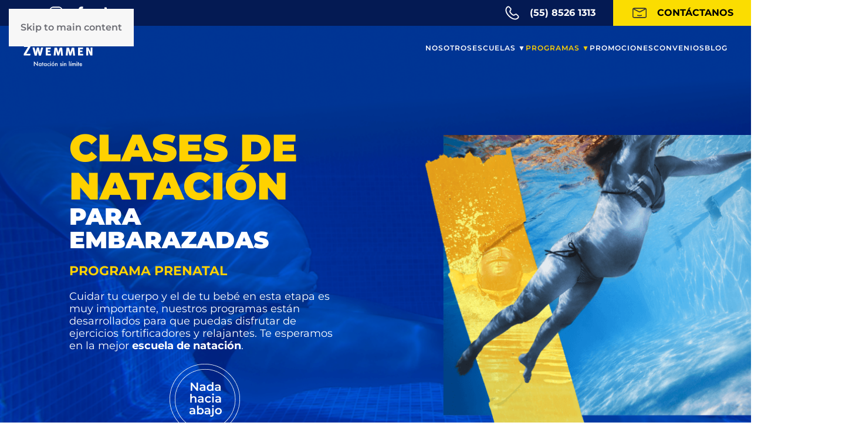

--- FILE ---
content_type: text/html; charset=UTF-8
request_url: https://www.zwemmen.mx/clases-natacion-embarazadas/
body_size: 20430
content:
<!DOCTYPE html>
<html lang="es">
<head>
<meta charset="UTF-8">
<meta name="viewport" content="width=device-width, initial-scale=1">
<meta name='robots' content='index, follow, max-image-preview:large, max-snippet:-1, max-video-preview:-1' />
<!-- This site is optimized with the Yoast SEO plugin v26.8 - https://yoast.com/product/yoast-seo-wordpress/ -->
<title>Clases de Natación para Embarazadas - Zwemmen</title>
<meta name="description" content="Clases de natación con profesores certificados y ejercicios especiales para mujeres en cualquiera de las etapas del embarazo. ¡Te esperamos!" />
<link rel="canonical" href="https://www.zwemmen.mx/clases-natacion-embarazadas/" />
<meta property="og:locale" content="es_MX" />
<meta property="og:type" content="article" />
<meta property="og:title" content="Clases de Natación para Embarazadas - Zwemmen" />
<meta property="og:description" content="Clases de natación con profesores certificados y ejercicios especiales para mujeres en cualquiera de las etapas del embarazo. ¡Te esperamos!" />
<meta property="og:url" content="https://www.zwemmen.mx/clases-natacion-embarazadas/" />
<meta property="og:site_name" content="Zwemmen" />
<meta property="article:modified_time" content="2025-10-31T23:57:24+00:00" />
<meta name="twitter:card" content="summary_large_image" />
<meta name="twitter:label1" content="Tiempo de lectura" />
<meta name="twitter:data1" content="9 minutos" />
<script type="application/ld+json" class="yoast-schema-graph">{"@context":"https://schema.org","@graph":[{"@type":"WebPage","@id":"https://www.zwemmen.mx/clases-natacion-embarazadas/","url":"https://www.zwemmen.mx/clases-natacion-embarazadas/","name":"Clases de Natación para Embarazadas - Zwemmen","isPartOf":{"@id":"https://www.zwemmen.mx/#website"},"datePublished":"2022-09-21T17:38:20+00:00","dateModified":"2025-10-31T23:57:24+00:00","description":"Clases de natación con profesores certificados y ejercicios especiales para mujeres en cualquiera de las etapas del embarazo. ¡Te esperamos!","breadcrumb":{"@id":"https://www.zwemmen.mx/clases-natacion-embarazadas/#breadcrumb"},"inLanguage":"es","potentialAction":[{"@type":"ReadAction","target":["https://www.zwemmen.mx/clases-natacion-embarazadas/"]}]},{"@type":"BreadcrumbList","@id":"https://www.zwemmen.mx/clases-natacion-embarazadas/#breadcrumb","itemListElement":[{"@type":"ListItem","position":1,"name":"Inicio","item":"https://www.zwemmen.mx/"},{"@type":"ListItem","position":2,"name":"Clases de Natación para Embarazadas"}]},{"@type":"WebSite","@id":"https://www.zwemmen.mx/#website","url":"https://www.zwemmen.mx/","name":"Zwemmen","description":"Aprende a nadar en la mejor Escuela de Natación en México","potentialAction":[{"@type":"SearchAction","target":{"@type":"EntryPoint","urlTemplate":"https://www.zwemmen.mx/?s={search_term_string}"},"query-input":{"@type":"PropertyValueSpecification","valueRequired":true,"valueName":"search_term_string"}}],"inLanguage":"es"}]}</script>
<!-- / Yoast SEO plugin. -->
<link rel='dns-prefetch' href='//js.hs-scripts.com' />
<link rel="alternate" type="application/rss+xml" title="Zwemmen &raquo; Feed" href="https://www.zwemmen.mx/feed/" />
<link rel="alternate" type="application/rss+xml" title="Zwemmen &raquo; RSS de los comentarios" href="https://www.zwemmen.mx/comments/feed/" />
<link rel="alternate" title="oEmbed (JSON)" type="application/json+oembed" href="https://www.zwemmen.mx/wp-json/oembed/1.0/embed?url=https%3A%2F%2Fwww.zwemmen.mx%2Fclases-natacion-embarazadas%2F" />
<link rel="alternate" title="oEmbed (XML)" type="text/xml+oembed" href="https://www.zwemmen.mx/wp-json/oembed/1.0/embed?url=https%3A%2F%2Fwww.zwemmen.mx%2Fclases-natacion-embarazadas%2F&#038;format=xml" />
<style id='wp-block-library-inline-css'>
:root{--wp-block-synced-color:#7a00df;--wp-block-synced-color--rgb:122,0,223;--wp-bound-block-color:var(--wp-block-synced-color);--wp-editor-canvas-background:#ddd;--wp-admin-theme-color:#007cba;--wp-admin-theme-color--rgb:0,124,186;--wp-admin-theme-color-darker-10:#006ba1;--wp-admin-theme-color-darker-10--rgb:0,107,160.5;--wp-admin-theme-color-darker-20:#005a87;--wp-admin-theme-color-darker-20--rgb:0,90,135;--wp-admin-border-width-focus:2px}@media (min-resolution:192dpi){:root{--wp-admin-border-width-focus:1.5px}}.wp-element-button{cursor:pointer}:root .has-very-light-gray-background-color{background-color:#eee}:root .has-very-dark-gray-background-color{background-color:#313131}:root .has-very-light-gray-color{color:#eee}:root .has-very-dark-gray-color{color:#313131}:root .has-vivid-green-cyan-to-vivid-cyan-blue-gradient-background{background:linear-gradient(135deg,#00d084,#0693e3)}:root .has-purple-crush-gradient-background{background:linear-gradient(135deg,#34e2e4,#4721fb 50%,#ab1dfe)}:root .has-hazy-dawn-gradient-background{background:linear-gradient(135deg,#faaca8,#dad0ec)}:root .has-subdued-olive-gradient-background{background:linear-gradient(135deg,#fafae1,#67a671)}:root .has-atomic-cream-gradient-background{background:linear-gradient(135deg,#fdd79a,#004a59)}:root .has-nightshade-gradient-background{background:linear-gradient(135deg,#330968,#31cdcf)}:root .has-midnight-gradient-background{background:linear-gradient(135deg,#020381,#2874fc)}:root{--wp--preset--font-size--normal:16px;--wp--preset--font-size--huge:42px}.has-regular-font-size{font-size:1em}.has-larger-font-size{font-size:2.625em}.has-normal-font-size{font-size:var(--wp--preset--font-size--normal)}.has-huge-font-size{font-size:var(--wp--preset--font-size--huge)}.has-text-align-center{text-align:center}.has-text-align-left{text-align:left}.has-text-align-right{text-align:right}.has-fit-text{white-space:nowrap!important}#end-resizable-editor-section{display:none}.aligncenter{clear:both}.items-justified-left{justify-content:flex-start}.items-justified-center{justify-content:center}.items-justified-right{justify-content:flex-end}.items-justified-space-between{justify-content:space-between}.screen-reader-text{border:0;clip-path:inset(50%);height:1px;margin:-1px;overflow:hidden;padding:0;position:absolute;width:1px;word-wrap:normal!important}.screen-reader-text:focus{background-color:#ddd;clip-path:none;color:#444;display:block;font-size:1em;height:auto;left:5px;line-height:normal;padding:15px 23px 14px;text-decoration:none;top:5px;width:auto;z-index:100000}html :where(.has-border-color){border-style:solid}html :where([style*=border-top-color]){border-top-style:solid}html :where([style*=border-right-color]){border-right-style:solid}html :where([style*=border-bottom-color]){border-bottom-style:solid}html :where([style*=border-left-color]){border-left-style:solid}html :where([style*=border-width]){border-style:solid}html :where([style*=border-top-width]){border-top-style:solid}html :where([style*=border-right-width]){border-right-style:solid}html :where([style*=border-bottom-width]){border-bottom-style:solid}html :where([style*=border-left-width]){border-left-style:solid}html :where(img[class*=wp-image-]){height:auto;max-width:100%}:where(figure){margin:0 0 1em}html :where(.is-position-sticky){--wp-admin--admin-bar--position-offset:var(--wp-admin--admin-bar--height,0px)}@media screen and (max-width:600px){html :where(.is-position-sticky){--wp-admin--admin-bar--position-offset:0px}}
/*# sourceURL=wp-block-library-inline-css */
</style><style id='global-styles-inline-css'>
:root{--wp--preset--aspect-ratio--square: 1;--wp--preset--aspect-ratio--4-3: 4/3;--wp--preset--aspect-ratio--3-4: 3/4;--wp--preset--aspect-ratio--3-2: 3/2;--wp--preset--aspect-ratio--2-3: 2/3;--wp--preset--aspect-ratio--16-9: 16/9;--wp--preset--aspect-ratio--9-16: 9/16;--wp--preset--color--black: #000000;--wp--preset--color--cyan-bluish-gray: #abb8c3;--wp--preset--color--white: #ffffff;--wp--preset--color--pale-pink: #f78da7;--wp--preset--color--vivid-red: #cf2e2e;--wp--preset--color--luminous-vivid-orange: #ff6900;--wp--preset--color--luminous-vivid-amber: #fcb900;--wp--preset--color--light-green-cyan: #7bdcb5;--wp--preset--color--vivid-green-cyan: #00d084;--wp--preset--color--pale-cyan-blue: #8ed1fc;--wp--preset--color--vivid-cyan-blue: #0693e3;--wp--preset--color--vivid-purple: #9b51e0;--wp--preset--gradient--vivid-cyan-blue-to-vivid-purple: linear-gradient(135deg,rgb(6,147,227) 0%,rgb(155,81,224) 100%);--wp--preset--gradient--light-green-cyan-to-vivid-green-cyan: linear-gradient(135deg,rgb(122,220,180) 0%,rgb(0,208,130) 100%);--wp--preset--gradient--luminous-vivid-amber-to-luminous-vivid-orange: linear-gradient(135deg,rgb(252,185,0) 0%,rgb(255,105,0) 100%);--wp--preset--gradient--luminous-vivid-orange-to-vivid-red: linear-gradient(135deg,rgb(255,105,0) 0%,rgb(207,46,46) 100%);--wp--preset--gradient--very-light-gray-to-cyan-bluish-gray: linear-gradient(135deg,rgb(238,238,238) 0%,rgb(169,184,195) 100%);--wp--preset--gradient--cool-to-warm-spectrum: linear-gradient(135deg,rgb(74,234,220) 0%,rgb(151,120,209) 20%,rgb(207,42,186) 40%,rgb(238,44,130) 60%,rgb(251,105,98) 80%,rgb(254,248,76) 100%);--wp--preset--gradient--blush-light-purple: linear-gradient(135deg,rgb(255,206,236) 0%,rgb(152,150,240) 100%);--wp--preset--gradient--blush-bordeaux: linear-gradient(135deg,rgb(254,205,165) 0%,rgb(254,45,45) 50%,rgb(107,0,62) 100%);--wp--preset--gradient--luminous-dusk: linear-gradient(135deg,rgb(255,203,112) 0%,rgb(199,81,192) 50%,rgb(65,88,208) 100%);--wp--preset--gradient--pale-ocean: linear-gradient(135deg,rgb(255,245,203) 0%,rgb(182,227,212) 50%,rgb(51,167,181) 100%);--wp--preset--gradient--electric-grass: linear-gradient(135deg,rgb(202,248,128) 0%,rgb(113,206,126) 100%);--wp--preset--gradient--midnight: linear-gradient(135deg,rgb(2,3,129) 0%,rgb(40,116,252) 100%);--wp--preset--font-size--small: 13px;--wp--preset--font-size--medium: 20px;--wp--preset--font-size--large: 36px;--wp--preset--font-size--x-large: 42px;--wp--preset--spacing--20: 0.44rem;--wp--preset--spacing--30: 0.67rem;--wp--preset--spacing--40: 1rem;--wp--preset--spacing--50: 1.5rem;--wp--preset--spacing--60: 2.25rem;--wp--preset--spacing--70: 3.38rem;--wp--preset--spacing--80: 5.06rem;--wp--preset--shadow--natural: 6px 6px 9px rgba(0, 0, 0, 0.2);--wp--preset--shadow--deep: 12px 12px 50px rgba(0, 0, 0, 0.4);--wp--preset--shadow--sharp: 6px 6px 0px rgba(0, 0, 0, 0.2);--wp--preset--shadow--outlined: 6px 6px 0px -3px rgb(255, 255, 255), 6px 6px rgb(0, 0, 0);--wp--preset--shadow--crisp: 6px 6px 0px rgb(0, 0, 0);}:where(.is-layout-flex){gap: 0.5em;}:where(.is-layout-grid){gap: 0.5em;}body .is-layout-flex{display: flex;}.is-layout-flex{flex-wrap: wrap;align-items: center;}.is-layout-flex > :is(*, div){margin: 0;}body .is-layout-grid{display: grid;}.is-layout-grid > :is(*, div){margin: 0;}:where(.wp-block-columns.is-layout-flex){gap: 2em;}:where(.wp-block-columns.is-layout-grid){gap: 2em;}:where(.wp-block-post-template.is-layout-flex){gap: 1.25em;}:where(.wp-block-post-template.is-layout-grid){gap: 1.25em;}.has-black-color{color: var(--wp--preset--color--black) !important;}.has-cyan-bluish-gray-color{color: var(--wp--preset--color--cyan-bluish-gray) !important;}.has-white-color{color: var(--wp--preset--color--white) !important;}.has-pale-pink-color{color: var(--wp--preset--color--pale-pink) !important;}.has-vivid-red-color{color: var(--wp--preset--color--vivid-red) !important;}.has-luminous-vivid-orange-color{color: var(--wp--preset--color--luminous-vivid-orange) !important;}.has-luminous-vivid-amber-color{color: var(--wp--preset--color--luminous-vivid-amber) !important;}.has-light-green-cyan-color{color: var(--wp--preset--color--light-green-cyan) !important;}.has-vivid-green-cyan-color{color: var(--wp--preset--color--vivid-green-cyan) !important;}.has-pale-cyan-blue-color{color: var(--wp--preset--color--pale-cyan-blue) !important;}.has-vivid-cyan-blue-color{color: var(--wp--preset--color--vivid-cyan-blue) !important;}.has-vivid-purple-color{color: var(--wp--preset--color--vivid-purple) !important;}.has-black-background-color{background-color: var(--wp--preset--color--black) !important;}.has-cyan-bluish-gray-background-color{background-color: var(--wp--preset--color--cyan-bluish-gray) !important;}.has-white-background-color{background-color: var(--wp--preset--color--white) !important;}.has-pale-pink-background-color{background-color: var(--wp--preset--color--pale-pink) !important;}.has-vivid-red-background-color{background-color: var(--wp--preset--color--vivid-red) !important;}.has-luminous-vivid-orange-background-color{background-color: var(--wp--preset--color--luminous-vivid-orange) !important;}.has-luminous-vivid-amber-background-color{background-color: var(--wp--preset--color--luminous-vivid-amber) !important;}.has-light-green-cyan-background-color{background-color: var(--wp--preset--color--light-green-cyan) !important;}.has-vivid-green-cyan-background-color{background-color: var(--wp--preset--color--vivid-green-cyan) !important;}.has-pale-cyan-blue-background-color{background-color: var(--wp--preset--color--pale-cyan-blue) !important;}.has-vivid-cyan-blue-background-color{background-color: var(--wp--preset--color--vivid-cyan-blue) !important;}.has-vivid-purple-background-color{background-color: var(--wp--preset--color--vivid-purple) !important;}.has-black-border-color{border-color: var(--wp--preset--color--black) !important;}.has-cyan-bluish-gray-border-color{border-color: var(--wp--preset--color--cyan-bluish-gray) !important;}.has-white-border-color{border-color: var(--wp--preset--color--white) !important;}.has-pale-pink-border-color{border-color: var(--wp--preset--color--pale-pink) !important;}.has-vivid-red-border-color{border-color: var(--wp--preset--color--vivid-red) !important;}.has-luminous-vivid-orange-border-color{border-color: var(--wp--preset--color--luminous-vivid-orange) !important;}.has-luminous-vivid-amber-border-color{border-color: var(--wp--preset--color--luminous-vivid-amber) !important;}.has-light-green-cyan-border-color{border-color: var(--wp--preset--color--light-green-cyan) !important;}.has-vivid-green-cyan-border-color{border-color: var(--wp--preset--color--vivid-green-cyan) !important;}.has-pale-cyan-blue-border-color{border-color: var(--wp--preset--color--pale-cyan-blue) !important;}.has-vivid-cyan-blue-border-color{border-color: var(--wp--preset--color--vivid-cyan-blue) !important;}.has-vivid-purple-border-color{border-color: var(--wp--preset--color--vivid-purple) !important;}.has-vivid-cyan-blue-to-vivid-purple-gradient-background{background: var(--wp--preset--gradient--vivid-cyan-blue-to-vivid-purple) !important;}.has-light-green-cyan-to-vivid-green-cyan-gradient-background{background: var(--wp--preset--gradient--light-green-cyan-to-vivid-green-cyan) !important;}.has-luminous-vivid-amber-to-luminous-vivid-orange-gradient-background{background: var(--wp--preset--gradient--luminous-vivid-amber-to-luminous-vivid-orange) !important;}.has-luminous-vivid-orange-to-vivid-red-gradient-background{background: var(--wp--preset--gradient--luminous-vivid-orange-to-vivid-red) !important;}.has-very-light-gray-to-cyan-bluish-gray-gradient-background{background: var(--wp--preset--gradient--very-light-gray-to-cyan-bluish-gray) !important;}.has-cool-to-warm-spectrum-gradient-background{background: var(--wp--preset--gradient--cool-to-warm-spectrum) !important;}.has-blush-light-purple-gradient-background{background: var(--wp--preset--gradient--blush-light-purple) !important;}.has-blush-bordeaux-gradient-background{background: var(--wp--preset--gradient--blush-bordeaux) !important;}.has-luminous-dusk-gradient-background{background: var(--wp--preset--gradient--luminous-dusk) !important;}.has-pale-ocean-gradient-background{background: var(--wp--preset--gradient--pale-ocean) !important;}.has-electric-grass-gradient-background{background: var(--wp--preset--gradient--electric-grass) !important;}.has-midnight-gradient-background{background: var(--wp--preset--gradient--midnight) !important;}.has-small-font-size{font-size: var(--wp--preset--font-size--small) !important;}.has-medium-font-size{font-size: var(--wp--preset--font-size--medium) !important;}.has-large-font-size{font-size: var(--wp--preset--font-size--large) !important;}.has-x-large-font-size{font-size: var(--wp--preset--font-size--x-large) !important;}
/*# sourceURL=global-styles-inline-css */
</style>
<style id='classic-theme-styles-inline-css'>
/*! This file is auto-generated */
.wp-block-button__link{color:#fff;background-color:#32373c;border-radius:9999px;box-shadow:none;text-decoration:none;padding:calc(.667em + 2px) calc(1.333em + 2px);font-size:1.125em}.wp-block-file__button{background:#32373c;color:#fff;text-decoration:none}
/*# sourceURL=/wp-includes/css/classic-themes.min.css */
</style>
<!-- <link href="https://www.zwemmen.mx/wp-content/themes/yootheme-zwemmen/css/theme.1.css?ver=1769013567" rel="stylesheet"> -->
<!-- <link href="https://www.zwemmen.mx/wp-content/themes/yootheme-zwemmen/css/custom.css?ver=5.0.5" rel="stylesheet"> -->
<link rel="stylesheet" type="text/css" href="//www.zwemmen.mx/wp-content/cache/wpfc-minified/8xsvzzeg/abyhb.css" media="all"/>
<script>GOOGLE_MAPS_API_KEY = "AIzaSyCY7usv3zXcr0ob_PtCvfwHymYLWrkmGWQ";</script>
<script src="https://www.zwemmen.mx/wp-includes/js/jquery/jquery.min.js?ver=3.7.1" id="jquery-core-js"></script>
<script src="https://www.zwemmen.mx/wp-includes/js/jquery/jquery-migrate.min.js?ver=3.4.1" id="jquery-migrate-js"></script>
<link rel="https://api.w.org/" href="https://www.zwemmen.mx/wp-json/" /><link rel="alternate" title="JSON" type="application/json" href="https://www.zwemmen.mx/wp-json/wp/v2/pages/3272" /><link rel="EditURI" type="application/rsd+xml" title="RSD" href="https://www.zwemmen.mx/xmlrpc.php?rsd" />
<meta name="generator" content="WordPress 6.9" />
<link rel='shortlink' href='https://www.zwemmen.mx/?p=3272' />
<!-- DO NOT COPY THIS SNIPPET! Start of Page Analytics Tracking for HubSpot WordPress plugin v11.3.37-->
<script class="hsq-set-content-id" data-content-id="standard-page">
var _hsq = _hsq || [];
_hsq.push(["setContentType", "standard-page"]);
</script>
<!-- DO NOT COPY THIS SNIPPET! End of Page Analytics Tracking for HubSpot WordPress plugin -->
<link rel="icon" href="/wp-content/uploads/2022/09/favicon-lb.svg" sizes="any">
<link rel="apple-touch-icon" href="/wp-content/uploads/2023/02/TI-Zwemmen.png"><script type="text/javascript" src='https://forms.zoho.com/js/zf_gclid.js'></script>
<!-- Global site tag (gtag.js) - Google Analytics -->
<script async src="https://www.googletagmanager.com/gtag/js?id=UA-60694640-1"></script>
<script>
window.dataLayer = window.dataLayer || [];
function gtag(){dataLayer.push(arguments);}
gtag('js', new Date());
gtag('config', 'UA-60694640-1');
</script>
<!-- Google tag (gtag.js) -->
<script async src="https://www.googletagmanager.com/gtag/js?id=G-9P03PF9XBX"></script>
<script>
window.dataLayer = window.dataLayer || [];
function gtag(){dataLayer.push(arguments);}
gtag('js', new Date());
gtag('config', 'G-9P03PF9XBX');
</script>
<!-- Global site tag (gtag.js) - Google Ads: 955044397 -->
<script async src="https://www.googletagmanager.com/gtag/js?id=AW-955044397"></script>
<script>
window.dataLayer = window.dataLayer || [];
function gtag(){dataLayer.push(arguments);}
gtag('js', new Date());
gtag('config', 'AW-955044397');
//gtag('config', 'AW-10905028365/x_8rCOuDiL8DEI2O9s8o', { 'phone_conversion_number': '(55) 5985 6868'});
gtag('config', 'AW-955044397/hagLCIfb_OIDEK2ks8cD', {
'phone_conversion_number': '(55) 8526 1313'
});
gtag('config', 'AW-955044397/g6klCLOSs-MDEK2ks8cD', {
'phone_conversion_number': '(55) 8526 1313'
});
gtag('config', 'AW-955044397/RM-KCOOSiskCEK2ks8cD', {
'phone_conversion_number': '55 5677 4130'
});
gtag('config', 'AW-955044397/73-vCJunsMkCEK2ks8cD', {
'phone_conversion_number': '55 5335 0680'
});
gtag('config', 'AW-955044397/L93qCLW-iskCEK2ks8cD', {
'phone_conversion_number': '55 5084 6064'
});
gtag('config', 'AW-955044397/92LACJi0sMkCEK2ks8cD', {
'phone_conversion_number': '55 7261 7828'
});
gtag('config', 'AW-955044397/bWE2CKW-sMkCEK2ks8cD', {
'phone_conversion_number': '55 7160 0374'
});
gtag('config', 'AW-955044397/VgB2CPrliskCEK2ks8cD', {
'phone_conversion_number': '55 8435 9011'
});
gtag('config', 'AW-955044397/KFfeCOjOsckCEK2ks8cD', {
'phone_conversion_number': '55 5677 5971'
});
gtag('config', 'AW-955044397/y7AOCIrOqqMDEK2ks8cD', {
'phone_conversion_number': '(442) 901 6731'
});
gtag('config', 'AW-955044397/OfqiCNb92qMDEK2ks8cD', {
'phone_conversion_number': '(442) 901 6732'
});
</script>
<!-- Facebook Pixel Code -->
<script>
!function(f,b,e,v,n,t,s)
{if(f.fbq)return;n=f.fbq=function(){n.callMethod?
n.callMethod.apply(n,arguments):n.queue.push(arguments)};
if(!f._fbq)f._fbq=n;n.push=n;n.loaded=!0;n.version='2.0';
n.queue=[];t=b.createElement(e);t.async=!0;
t.src=v;s=b.getElementsByTagName(e)[0];
s.parentNode.insertBefore(t,s)}(window,document,'script',
'https://connect.facebook.net/en_US/fbevents.js');
fbq('init', '271245066661893'); 
fbq('track', 'PageView');
</script>
<noscript>
<img height="1" width="1" 
src="https://www.facebook.com/tr?id=271245066661893&ev=PageView
&noscript=1"/>
</noscript>
<!-- End Facebook Pixel Code -->
<script>
!function(f,b,e,v,n,t,s){if(f.fbq)return;n=f.fbq=function(){n.callMethod?
n.callMethod.apply(n,arguments):n.queue.push(arguments)};if(!f._fbq)f._fbq=n;
n.push=n;n.loaded=!0;n.version='2.0';n.queue=[];t=b.createElement(e);t.async=!0;
t.src=v;s=b.getElementsByTagName(e)[0];s.parentNode.insertBefore(t,s)}(window,
document,'script','https://connect.facebook.net/en_US/fbevents.js');
fbq('init', '1008734422484684');
fbq('track', "PageView");</script>
<noscript><img height="1" width="1" style="display:none"
src="https://www.facebook.com/tr?id=1008734422484684&ev=PageView&noscript=1"
/></noscript>
<script src="https://www.zwemmen.mx/wp-content/themes/yootheme/vendor/assets/uikit/dist/js/uikit.min.js?ver=5.0.5"></script>
<script src="https://www.zwemmen.mx/wp-content/themes/yootheme/vendor/assets/uikit/dist/js/uikit-icons-fuse.min.js?ver=5.0.5"></script>
<script src="https://www.zwemmen.mx/wp-content/themes/yootheme/assets/site/js/theme.js?ver=5.0.5"></script>
<script>window.yootheme ||= {}; yootheme.theme = {"i18n":{"close":{"label":"Cerrar","0":"yootheme"},"totop":{"label":"Back to top","0":"yootheme"},"marker":{"label":"Open","0":"yootheme"},"navbarToggleIcon":{"label":"Abrir el men\u00fa","0":"yootheme"},"paginationPrevious":{"label":"P\u00e1gina anterior","0":"yootheme"},"paginationNext":{"label":"P\u00e1gina siguiente","0":"yootheme"},"searchIcon":{"toggle":"Open Search","submit":"Submit Search"},"slider":{"next":"Next slide","previous":"Previous slide","slideX":"Slide %s","slideLabel":"%s of %s"},"slideshow":{"next":"Next slide","previous":"Previous slide","slideX":"Slide %s","slideLabel":"%s of %s"},"lightboxPanel":{"next":"Next slide","previous":"Previous slide","slideLabel":"%s of %s","close":"Close"}}};</script>
<script src="https://www.zwemmen.mx/wp-content/themes/yootheme-zwemmen/js/custom.js?ver=5.0.5"></script>
<script>(function() {
try{
var f = document.createElement("iframe");
var ifrmSrc ="https://forms.zohopublic.com/pdl3601/form/PDLprueba/formperma/eIPIVuuSp-6Wo0HrclgQjrswfjmr0XKfFnD8rxV366A?zf_rszfm=1&referrername=web";
try{
if ( typeof ZFAdvLead != "undefined" && typeof zfutm_zfAdvLead != "undefined" ) {
for( var prmIdx = 0 ; prmIdx < ZFAdvLead.utmPNameArr.length ; prmIdx ++ ) {
var utmPm = ZFAdvLead.utmPNameArr[ prmIdx ];
utmPm = ( ZFAdvLead.isSameDomian && ( ZFAdvLead.utmcustPNameArr.indexOf(utmPm) == -1 ) ) ? "zf_" + utmPm : utmPm;
var utmVal = zfutm_zfAdvLead.zfautm_gC_enc( ZFAdvLead.utmPNameArr[ prmIdx ] );
if ( typeof utmVal !== "undefined" ) {
if ( utmVal != "" ) {
if(ifrmSrc.indexOf('?') > 0){
ifrmSrc = ifrmSrc+'&'+utmPm+'='+utmVal;
}else{
ifrmSrc = ifrmSrc+'?'+utmPm+'='+utmVal;
}
}
}
}
}
if ( typeof ZFLead !== "undefined" && typeof zfutm_zfLead !== "undefined" ) {
for( var prmIdx = 0 ; prmIdx < ZFLead.utmPNameArr.length ; prmIdx ++ ) {
var utmPm = ZFLead.utmPNameArr[ prmIdx ];
var utmVal = zfutm_zfLead.zfutm_gC_enc( ZFLead.utmPNameArr[ prmIdx ] );
if ( typeof utmVal !== "undefined" ) {
if ( utmVal != "" ){
if(ifrmSrc.indexOf('?') > 0){
ifrmSrc = ifrmSrc+'&'+utmPm+'='+utmVal;//No I18N
}else{
ifrmSrc = ifrmSrc+'?'+utmPm+'='+utmVal;//No I18N
}
}
}
}
}
}catch(e){}
f.src = ifrmSrc;
f.style.border="none";
f.style.height="1016px";
f.style.width="90%";
f.style.transition="all 0.5s ease";
f.setAttribute("aria-label", 'Contáctanos');
var d = document.getElementById("zf_div_eIPIVuuSp-6Wo0HrclgQjrswfjmr0XKfFnD8rxV366A");
d.appendChild(f);
window.addEventListener('message', function (){
var evntData = event.data;
if( evntData && evntData.constructor == String ){
var zf_ifrm_data = evntData.split("|");
if ( zf_ifrm_data.length == 2 || zf_ifrm_data.length == 3 ) {
var zf_perma = zf_ifrm_data[0];
var zf_ifrm_ht_nw = ( parseInt(zf_ifrm_data[1], 10) + 15 ) + "px";
var iframe = document.getElementById("zf_div_eIPIVuuSp-6Wo0HrclgQjrswfjmr0XKfFnD8rxV366A").getElementsByTagName("iframe")[0];
if ( (iframe.src).indexOf('formperma') > 0 && (iframe.src).indexOf(zf_perma) > 0 ) {
var prevIframeHeight = iframe.style.height;
var zf_tout = false;
if( zf_ifrm_data.length == 3 ) {
iframe.scrollIntoView();
zf_tout = true;
}
if ( prevIframeHeight != zf_ifrm_ht_nw ) {
if( zf_tout ) {
setTimeout(function(){
iframe.style.height = zf_ifrm_ht_nw;
},500);
} else {
iframe.style.height = zf_ifrm_ht_nw;
}
}
}
}
}
}, false);
}catch(e){}
})();</script>		<style id="wp-custom-css">
#section-maratonnocturno2025 {
}
#title-maratonnocturno2025 {
font-size: 80px;
}
#grid-maratonorden {
.el-item {
border: solid 3px #003594;
border-radius: 10px;
padding: 20px;
display: flex;
flex-direction: column;
align-items: center;
justify-content: center;
}
.el-title {
font-size: 30px;
color: #003594;
}
.el-content {
font-size: 20px;
color: #000;
line-height: 1;
}
}
#btn-convomaraton a {
font-size: 20px;
padding: 10px 30px;
}
@media(max-width: 960px) {
#section-maratonnocturno2025 {
}
#title-maratonnocturno2025 
{ font-size: 50px; }
#grid-maratonorden {
.el-item 
{ padding: 10px; }
.el-title 
{ font-size: 20px; }
.el-content 
{ font-size: 14px; }
}
#btn-convomaraton a {
font-size: 16px;
padding: 8px 20px;
}
}
:root {
--color01: #000;
--color02: #FFF;
--color03: #0041B3;
--color04: #003594;
}
#title-tmpl-sede {
span
{ display: block; }
.uk-text-secondary
{ font-size: 60px; }
}
#desc-tmpl-sede {
font-size: 22px;
font-weight: 600;
line-height: 1;
}
#map-tmpl-sede {
border-top-left-radius: 20px;
border-top-right-radius: 20px;
}
#panel-tmpl-direccion {
background: var(--color03);
padding: 20px 30px;
border-radius: 20px;
display: flex;
justify-content: center;
align-items: center;
gap: 20px;
.el-content {
text-transform: uppercase;
color: var(--color02);
font-weight: 600;
font-size: 12px;
}
.el-link {
text-transform: uppercase;
font-size: 10px;
padding: 10px 20px;
min-width: 145px;
}
}
#title-tmpl-aprende {
span
{ display: block; }
span.uk-text-secondary
{ font-size: 70px; }
}
#grid-tmpl-amenidades {
.el-item {
border: solid 2px var(--color04);
height: auto;
aspect-ratio: 1;
display: flex;
flex-direction: column;
justify-content: center;
align-items: center;
padding: 20px;
border-radius: 20px;
}
.el-title {
letter-spacing: 0;
color: var(--color04);
}
}
#grid-tpml-sedeclases {
.el-item {
background: var(--color02);
padding: 10px;
border-radius: 10px;
padding-bottom: 20px;
}
.el-title {
background: var(--color04);
padding: 14px 20px;
border-radius: 10px;
line-height: 1;
font-size: 30px;
}
.el-content 
{ padding: 0 15px; font-size: 18px; }
}
#section-tmpl-horariossede > div {
padding-bottom: 300px;
background-position: 55%;
animation: bgwave 10s infinite ease-in-out;
}
@keyframes bgwave {
0% 
{ background-position: 55%; }
50% 
{ background-position: 45%; }
}
.semana5y6 {
span
{ display: block; }
.txt-costo5y6 
{ font-size: 32px; line-height: 1; }
.txt-precio5y6 
{ font-size: 40px; color: var(--campcolor06); }
.txt-fecha5y6 
{ color: var(--campcolor05); font-size: 20px; }
}
.camp-panel-notas .el-title, 
.camp-panel-notas .txt-costo 
{ margin-bottom: 10px !important; }
.camp-panel-notas .el-title span.txt-costo
{ text-align: center !important; }
@media(max-width: 960px) {
.semana5y6 {
.txt-costo5y6 
{ font-size: 16px; }
.txt-precio5y6 
{ font-size: 30px; }
.txt-fecha5y6 
{ font-size: 12px; }
}
#insc-title .camptxt
{ font-size: 24px; }
}		</style>
<!-- <link rel='stylesheet' id='wpforms-smart-phone-field-css' href='https://www.zwemmen.mx/wp-content/plugins/wpforms/assets/pro/css/fields/phone/intl-tel-input.min.css?ver=25.11.3' media='all' /> -->
<!-- <link rel='stylesheet' id='wpforms-classic-full-css' href='https://www.zwemmen.mx/wp-content/plugins/wpforms/assets/css/frontend/classic/wpforms-full.min.css?ver=1.9.8.7' media='all' /> -->
<link rel="stylesheet" type="text/css" href="//www.zwemmen.mx/wp-content/cache/wpfc-minified/8n9wb4hp/abyhb.css" media="all"/>
</head>
<body class="wp-singular page-template-default page page-id-3272 wp-theme-yootheme wp-child-theme-yootheme-zwemmen ">
<div class="uk-hidden-visually uk-notification uk-notification-top-left uk-width-auto">
<div class="uk-notification-message">
<a href="#tm-main" class="uk-link-reset">Skip to main content</a>
</div>
</div>
<div class="tm-page">
<header class="tm-header-mobile uk-hidden@m tm-header-overlay" uk-header uk-inverse="target: .uk-navbar-container; sel-active: .uk-navbar-transparent">
<div class="uk-navbar-container uk-navbar-transparent">
<div class="uk-container uk-container-expand">
<nav class="uk-navbar" uk-navbar="{&quot;align&quot;:&quot;left&quot;,&quot;container&quot;:&quot;.tm-header-mobile&quot;,&quot;boundary&quot;:&quot;.tm-header-mobile .uk-navbar-container&quot;}">
<div class="uk-navbar-left ">
<a href="https://www.zwemmen.mx/" aria-label="Back to home" class="uk-logo uk-navbar-item">
<img src="/wp-content/uploads/2022/09/logozwemmen.svg" width="118" height="60" alt uk-svg></a>                        
</div>
<div class="uk-navbar-right">
<a uk-toggle href="#tm-dialog-mobile" class="uk-navbar-toggle">
<div uk-navbar-toggle-icon></div>
</a>                        
</div>
</nav>
</div>
</div>
<div id="tm-dialog-mobile" uk-offcanvas="container: true; overlay: true" mode="slide" flip>
<div class="uk-offcanvas-bar uk-flex uk-flex-column">
<button class="uk-offcanvas-close uk-close-large" type="button" uk-close uk-toggle="cls: uk-close-large; mode: media; media: @s"></button>
<div class="uk-margin-auto-bottom">
<div class="uk-grid uk-child-width-1-1" uk-grid>    <div>
<div class="uk-panel widget widget_nav_menu" id="nav_menu-2">
<ul class="uk-nav uk-nav-default uk-nav-accordion" uk-nav="targets: &gt; .js-accordion">
<li class="menu-item menu-item-type-post_type menu-item-object-page"><a href="https://www.zwemmen.mx/escuela-de-natacion/">Nosotros</a></li>
<li class="menu-item menu-item-type-custom menu-item-object-custom menu-item-has-children js-accordion uk-parent"><a href>Escuelas ▼ <span uk-nav-parent-icon></span></a>
<ul class="uk-nav-sub">
<li class="menu-item menu-item-type-post_type menu-item-object-page"><a href="https://www.zwemmen.mx/escuela-de-natacion-puerta-aragon/">Aragón</a></li>
<li class="menu-item menu-item-type-post_type menu-item-object-page"><a href="https://www.zwemmen.mx/escuela-de-natacion-en-coacalco/">Coacalco</a></li>
<li class="menu-item menu-item-type-post_type menu-item-object-page"><a href="https://www.zwemmen.mx/escuela-natacion-coapa/">Coapa</a></li>
<li class="menu-item menu-item-type-post_type menu-item-object-page"><a href="https://www.zwemmen.mx/escuela-natacion-san-antonio/">Exhibimex</a></li>
<li class="menu-item menu-item-type-post_type menu-item-object-page"><a href="https://www.zwemmen.mx/escuela-natacion-insurgentes-norte/">Insurgentes Norte</a></li>
<li class="menu-item menu-item-type-post_type menu-item-object-page"><a href="https://www.zwemmen.mx/escuela-natacion-mundo-e/">Mundo E</a></li>
<li class="menu-item menu-item-type-post_type menu-item-object-page"><a href="https://www.zwemmen.mx/escuela-de-natacion-pedregal/">San Ángel / Pedregal</a></li>
<li class="menu-item menu-item-type-post_type menu-item-object-page"><a href="https://www.zwemmen.mx/escuela-natacion-queretaro-centro/">Querétaro</a></li>
<li class="menu-item menu-item-type-post_type menu-item-object-page"><a href="https://www.zwemmen.mx/escuela-natacion-tlanepantla-los-reyes/">Los Reyes</a></li>
<li class="menu-item menu-item-type-post_type menu-item-object-page"><a href="https://www.zwemmen.mx/escuela-natacion-tlanepantla-rosario/">El Rosario</a></li>
<li class="menu-item menu-item-type-post_type menu-item-object-page"><a href="https://www.zwemmen.mx/escuela-natacion-santa-cecilia/">Santa Cecilia</a></li></ul></li>
<li class="menu-item menu-item-type-custom menu-item-object-custom current-menu-ancestor current-menu-parent menu-item-has-children uk-active js-accordion uk-open uk-parent"><a href>Programas ▼ <span uk-nav-parent-icon></span></a>
<ul class="uk-nav-sub">
<li class="menu-item menu-item-type-post_type menu-item-object-page"><a href="https://www.zwemmen.mx/clases-natacion-adultos/">Adultos y Jóvenes</a></li>
<li class="menu-item menu-item-type-post_type menu-item-object-page"><a href="https://www.zwemmen.mx/clases-natacion-ninos/">Niños y Niñas (Infantil)</a></li>
<li class="menu-item menu-item-type-post_type menu-item-object-page"><a href="https://www.zwemmen.mx/clases-natacion-bebes/">Bebés (Matronatación)</a></li>
<li class="menu-item menu-item-type-post_type menu-item-object-page current-menu-item page_item page-item-3272 current_page_item uk-active"><a href="https://www.zwemmen.mx/clases-natacion-embarazadas/">Embarazadas (Prenatal)</a></li>
<li class="menu-item menu-item-type-post_type menu-item-object-page"><a href="https://www.zwemmen.mx/clases-aquafitness-aquaerobics/">AquaFitness (Aquaeróbics)</a></li>
<li class="menu-item menu-item-type-post_type menu-item-object-page"><a href="https://www.zwemmen.mx/entrenamiento-equipos-natacion-competencia/">Equipos de Competencia</a></li>
<li class="menu-item menu-item-type-post_type menu-item-object-page"><a href="https://www.zwemmen.mx/programa-inclusion-social/">Programa de Inclusión</a></li></ul></li>
<li class="menu-item menu-item-type-post_type menu-item-object-page"><a href="https://www.zwemmen.mx/promociones/">Promociones</a></li>
<li class="menu-item menu-item-type-post_type menu-item-object-page"><a href="https://www.zwemmen.mx/convenios/">Convenios</a></li>
<li class="menu-item menu-item-type-post_type menu-item-object-page"><a href="https://www.zwemmen.mx/blog/">Blog</a></li></ul>
</div>
</div>    <div>
<div class="uk-panel">
<ul class="uk-grid uk-flex-inline uk-flex-middle uk-flex-nowrap uk-grid-small">                    <li><a href="https://www.instagram.com/zwemmenmx/" class="uk-preserve-width uk-icon-link" rel="noreferrer" target="_blank"><span uk-icon="icon: instagram;"></span></a></li>
<li><a href="https://es-la.facebook.com/zwemmenMx/" class="uk-preserve-width uk-icon-link" rel="noreferrer" target="_blank"><span uk-icon="icon: facebook;"></span></a></li>
</ul>
</div>
</div></div>            </div>
</div>
</div>
</header>
<div class="tm-toolbar tm-toolbar-default uk-visible@m">
<div class="uk-container uk-flex uk-flex-middle">
<div>
<div class="uk-grid-medium uk-child-width-auto uk-flex-middle" uk-grid="margin: uk-margin-small-top">
<div>
<div class="uk-panel">
<ul class="uk-grid uk-flex-inline uk-flex-middle uk-flex-nowrap uk-grid-small">                    <li><a href="https://www.instagram.com/zwemmenmx/" class="uk-preserve-width uk-icon-link" rel="noreferrer" target="_blank"><span uk-icon="icon: instagram; width: 25; height: 25;"></span></a></li>
<li><a href="https://es-la.facebook.com/zwemmenMx/" class="uk-preserve-width uk-icon-link" rel="noreferrer" target="_blank"><span uk-icon="icon: facebook; width: 25; height: 25;"></span></a></li>
<li><a href="https://www.tiktok.com/@zwemmenmx?_r=1&amp;_t=ZS-91Jqz7nt41A" class="uk-preserve-width uk-icon-link" rel="noreferrer" target="_blank"><span uk-icon="icon: tiktok; width: 25; height: 25;"></span></a></li>
</ul>
</div>
</div>                
</div>
</div>
<div class="uk-margin-auto-left">
<div class="uk-grid-medium uk-child-width-auto uk-flex-middle" uk-grid="margin: uk-margin-small-top">
<div>
<div class="uk-panel widget-phone widget widget_block" id="block-8">
<a href="tel:5585261313" id="button-phone"><img decoding="async" src="/wp-content/uploads/2022/08/topbarleft-phone-black.svg"><span>(55) 8526 1313</span></a>
</div>
</div><div>
<div class="uk-panel widget-mail widget widget_block" id="block-9">
<a href="#footersection-contacto" id="btn-olimpusmail"><img decoding="async" src="/wp-content/uploads/2022/08/topbarleft-mail-yellow.svg"><span>CONTÁCTANOS</span></a>
</div>
</div>            </div>
</div>
</div>
</div>
<header class="tm-header uk-visible@m tm-header-overlay" uk-header uk-inverse="target: .uk-navbar-container, .tm-headerbar; sel-active: .uk-navbar-transparent, .tm-headerbar">
<div class="uk-navbar-container uk-navbar-primary uk-navbar-transparent">
<div class="uk-container">
<nav class="uk-navbar" uk-navbar="{&quot;align&quot;:&quot;left&quot;,&quot;container&quot;:&quot;.tm-header&quot;,&quot;boundary&quot;:&quot;.tm-header .uk-navbar-container&quot;}">
<div class="uk-navbar-left ">
<a href="https://www.zwemmen.mx/" aria-label="Back to home" class="uk-logo uk-navbar-item">
<img src="/wp-content/uploads/2022/09/logozwemmen.svg" width="118" height="60" alt uk-svg></a>                        
</div>
<div class="uk-navbar-right">
<ul class="uk-navbar-nav">
<li class="menu-item menu-item-type-post_type menu-item-object-page"><a href="https://www.zwemmen.mx/escuela-de-natacion/">Nosotros</a></li>
<li class="menu-item menu-item-type-custom menu-item-object-custom menu-item-has-children uk-parent"><a role="button">Escuelas ▼</a>
<div class="uk-drop uk-navbar-dropdown" mode="hover" pos="bottom-left"><div><ul class="uk-nav uk-navbar-dropdown-nav">
<li class="menu-item menu-item-type-post_type menu-item-object-page"><a href="https://www.zwemmen.mx/escuela-de-natacion-puerta-aragon/">Aragón</a></li>
<li class="menu-item menu-item-type-post_type menu-item-object-page"><a href="https://www.zwemmen.mx/escuela-de-natacion-en-coacalco/">Coacalco</a></li>
<li class="menu-item menu-item-type-post_type menu-item-object-page"><a href="https://www.zwemmen.mx/escuela-natacion-coapa/">Coapa</a></li>
<li class="menu-item menu-item-type-post_type menu-item-object-page"><a href="https://www.zwemmen.mx/escuela-natacion-san-antonio/">Exhibimex</a></li>
<li class="menu-item menu-item-type-post_type menu-item-object-page"><a href="https://www.zwemmen.mx/escuela-natacion-insurgentes-norte/">Insurgentes Norte</a></li>
<li class="menu-item menu-item-type-post_type menu-item-object-page"><a href="https://www.zwemmen.mx/escuela-natacion-mundo-e/">Mundo E</a></li>
<li class="menu-item menu-item-type-post_type menu-item-object-page"><a href="https://www.zwemmen.mx/escuela-de-natacion-pedregal/">San Ángel / Pedregal</a></li>
<li class="menu-item menu-item-type-post_type menu-item-object-page"><a href="https://www.zwemmen.mx/escuela-natacion-queretaro-centro/">Querétaro</a></li>
<li class="menu-item menu-item-type-post_type menu-item-object-page"><a href="https://www.zwemmen.mx/escuela-natacion-tlanepantla-los-reyes/">Los Reyes</a></li>
<li class="menu-item menu-item-type-post_type menu-item-object-page"><a href="https://www.zwemmen.mx/escuela-natacion-tlanepantla-rosario/">El Rosario</a></li>
<li class="menu-item menu-item-type-post_type menu-item-object-page"><a href="https://www.zwemmen.mx/escuela-natacion-santa-cecilia/">Santa Cecilia</a></li></ul></div></div></li>
<li class="menu-item menu-item-type-custom menu-item-object-custom current-menu-ancestor current-menu-parent menu-item-has-children uk-active uk-parent"><a role="button">Programas ▼</a>
<div class="uk-drop uk-navbar-dropdown" mode="hover" pos="bottom-left"><div><ul class="uk-nav uk-navbar-dropdown-nav">
<li class="menu-item menu-item-type-post_type menu-item-object-page"><a href="https://www.zwemmen.mx/clases-natacion-adultos/">Adultos y Jóvenes</a></li>
<li class="menu-item menu-item-type-post_type menu-item-object-page"><a href="https://www.zwemmen.mx/clases-natacion-ninos/">Niños y Niñas (Infantil)</a></li>
<li class="menu-item menu-item-type-post_type menu-item-object-page"><a href="https://www.zwemmen.mx/clases-natacion-bebes/">Bebés (Matronatación)</a></li>
<li class="menu-item menu-item-type-post_type menu-item-object-page current-menu-item page_item page-item-3272 current_page_item uk-active"><a href="https://www.zwemmen.mx/clases-natacion-embarazadas/">Embarazadas (Prenatal)</a></li>
<li class="menu-item menu-item-type-post_type menu-item-object-page"><a href="https://www.zwemmen.mx/clases-aquafitness-aquaerobics/">AquaFitness (Aquaeróbics)</a></li>
<li class="menu-item menu-item-type-post_type menu-item-object-page"><a href="https://www.zwemmen.mx/entrenamiento-equipos-natacion-competencia/">Equipos de Competencia</a></li>
<li class="menu-item menu-item-type-post_type menu-item-object-page"><a href="https://www.zwemmen.mx/programa-inclusion-social/">Programa de Inclusión</a></li></ul></div></div></li>
<li class="menu-item menu-item-type-post_type menu-item-object-page"><a href="https://www.zwemmen.mx/promociones/">Promociones</a></li>
<li class="menu-item menu-item-type-post_type menu-item-object-page"><a href="https://www.zwemmen.mx/convenios/">Convenios</a></li>
<li class="menu-item menu-item-type-post_type menu-item-object-page"><a href="https://www.zwemmen.mx/blog/">Blog</a></li></ul>
</div>
</nav>
</div>
</div>
</header>
<main id="tm-main">
<!-- Builder #page -->
<div class="topsection-programa uk-section-default uk-inverse-light">
<div class="uk-background-norepeat uk-background-cover uk-background-bottom-center uk-section" data-srcset="https://www.zwemmen.mx/index.php?yootheme=cache/72/72dadd98d1e25aa36d360d3d42b41281.png&amp;src=wp-content/uploads/2022/09/programabg-04.png&amp;thumbnail=768,488,&amp;hash=dec6ac89 768w, /wp-content/uploads/yootheme/cache/55/5593a8e39023bdce5d99b15d91566fb0.png 1024w, /wp-content/uploads/yootheme/cache/dc/dc8e7368eb28fc5f073f18aa5e987a8b.png 1366w, /wp-content/uploads/yootheme/cache/8e/8e0811b49733bb621d8a9f84376bf6e9.png 1600w, /wp-content/uploads/2022/09/programabg-04.png 1920w" data-sizes="(max-aspect-ratio: 1920/1220) 157vh" data-src="/wp-content/uploads/2022/09/programabg-04.png" uk-img>    
<div class="uk-grid-margin uk-grid tm-grid-expand" uk-grid>
<div class="uk-grid-item-match uk-flex-middle uk-width-1-2@m colinfo-headerprog">
<div class="uk-panel uk-width-1-1">            
<h1 class="uk-text-muted title-programa title-programaembarazadas uk-margin" uk-parallax="x: 0,-50; opacity: 1,0; easing: 1; media: @s">
<span><em>Clases de Natación</em></span><span>para embarazadas </span>        
</h1><div class="uk-panel uk-text-lead uk-text-secondary subtitle-programa uk-margin" uk-parallax="x: 0,-50; opacity: 1,0; easing: 1; media: @s"><p><strong>Programa Prenatal</strong></p></div><div class="uk-panel uk-text-lead uk-text-secondary description-programa uk-margin" uk-parallax="x: 0,-50; opacity: 1,0; easing: 1; media: @s"><p>Cuidar tu cuerpo y el de tu bebé en esta etapa es muy importante, nuestros programas están desarrollados para que puedas disfrutar de ejercicios fortificadores y relajantes. Te esperamos en la mejor <strong>escuela de natación</strong>.</p></div>
<div class="uk-margin-medium uk-text-center uk-visible@s" id="btnhome-nadaabajo">
<a class="el-link" href="#section-semblanzaprograma" uk-scroll><img decoding="async" class="el-image" src="/wp-content/uploads/2022/08/res-02.png" alt loading="lazy" width="120" height="169" srcset="/wp-content/uploads/2022/08/res-02.png 120w" sizes="(min-width: 120px) 120px"></a>    
</div>
</div>            
</div>
<div class="uk-grid-item-match uk-flex-middle uk-width-1-2@m">
<div class="uk-panel uk-width-1-1">            
<div class="banner-programa uk-margin">
<img decoding="async" class="el-image" src="/wp-content/uploads/2022/09/bannerprograma-04.png" alt="Clases de nataci&oacute;n para embarazadas" loading="lazy" width="738" height="552" srcset="/wp-content/uploads/2022/09/bannerprograma-04.png 738w" sizes="(min-width: 738px) 738px">    
</div>
</div>            
</div>
</div>
</div>
</div>
<div class="asset-programa-section uk-section-default uk-section uk-padding-remove-vertical">
<div class="uk-grid-margin uk-grid tm-grid-expand uk-child-width-1-1">
<div class="uk-width-1-1">
<div class="uk-margin">
<img decoding="async" class="el-image" src="/wp-content/uploads/2022/08/asset-02.svg" alt loading="lazy" width="1920" height="111">    
</div>
</div>
</div>
</div>
<div id="section-semblanzaprograma" class="uk-section-default">
<div class="uk-background-norepeat uk-background-cover uk-background-bottom-center uk-section uk-section-xsmall-top uk-padding-remove-bottom" data-srcset="/wp-content/uploads/yootheme/cache/b3/b3dbe0779b4c8a6686767184b2e64d6b.png 768w, /wp-content/uploads/yootheme/cache/6b/6bb31c632f157601bf08cd0a822a03f8.png 1024w, /wp-content/uploads/yootheme/cache/6f/6f0179048ec31157ee0c7d71b8f4b47a.png 1366w, /wp-content/uploads/yootheme/cache/35/355c51b0d64a296c8e335ac8116b2ed7.png 1600w, /wp-content/uploads/2022/08/bg-05.png 1920w" data-sizes="(max-aspect-ratio: 1920/1160) 166vh" data-src="/wp-content/uploads/2022/08/bg-05.png" uk-img>    
<div class="uk-container">                
<div class="uk-grid-margin uk-grid tm-grid-expand" uk-grid>
<div class="uk-grid-item-match uk-flex-middle uk-width-1-2@m">
<div class="uk-panel uk-width-1-1">            
<h2 class="uk-text-primary titlesemblanza-programa uk-margin" uk-parallax="y: -150,0; opacity: 0.5,1; easing: 1; media: @s; end: 65vh + 65%">
<span>Natación prenatal</span>        
</h2><div class="uk-panel uk-text-meta uk-text-primary semblanza-programa uk-margin" uk-parallax="x: 50,0; opacity: 0,1; easing: 1; end: 65vh + 65%"><p class="">Vivir el embarazo no quiere decir dejar de hacer ejercicio. Aunque se debe tener cuidado con las actividades que se practican, hacer ejercicio por lo menos media hora cada día aporta numerosos beneficios, <strong>la natación es una de las actividades más recomendadas durante la etapa del embarazo. </strong></p>
<p class="">Son muchas las actividades que puedes practicar en estos nueve meses siempre que no impliquen riesgo de caídas, golpes, bajas temperaturas o alturas. En <strong>Zwemmen</strong> queremos que tengas todas las comodidades para que esta hermosa experiencia la puedas disfrutar mucho más.</p></div>
<div class="uk-card uk-card-primary uk-margin-remove-first-child bluepanel panelsemblanza-programa uk-margin-medium uk-text-center" uk-parallax="y: 50,0; opacity: 0,1; easing: 1; end: 65vh + 65%">
<div class="el-content uk-panel uk-text-lead uk-margin-top"><p>Nuestras <strong>clases de natación</strong> están dirigidas a mujeres en cualquiera de sus etapas del embarazo, que les guste el ejercicio y cuidar su cuerpo.</p></div>        
</div>
</div>            
</div>
<div class="uk-grid-item-match uk-flex-middle uk-width-1-2@m uk-flex-first@s">
<div class="uk-panel uk-width-1-1">            
<div class="imga-programasemblanza uk-position-relative uk-margin" uk-parallax="y: -150,0; opacity: 0.5,1; easing: 1; media: @s; end: 50vh + 50%" style="right: 50px; top: 100px;">
<img decoding="async" class="el-image" src="/wp-content/uploads/2022/09/prenatal01.png" alt="Escuela de nataci&oacute;n para embarazadas" loading="lazy" width="350" height="400" srcset="/wp-content/uploads/2022/09/prenatal01.png 350w" sizes="(min-width: 350px) 350px">    
</div>
<div class="imgb-programasemblanza uk-position-relative uk-margin" uk-parallax="y: 50,0; opacity: 0,1; easing: 1; end: 65vh + 65%" style="left: 200px; bottom: 100px;">
<img decoding="async" class="el-image" src="/wp-content/uploads/2022/09/prenatal02.png" alt="Nataci&oacute;n Prenatal" loading="lazy" width="350" height="400" srcset="/wp-content/uploads/2022/09/prenatal02.png 350w" sizes="(min-width: 350px) 350px">    
</div>
</div>            
</div>
</div>
</div>                
</div>
</div>
<div class="beneficios-progsede-prenatal uk-section-default uk-section uk-section-large">
<div class="uk-container">                
<div class="uk-grid tm-grid-expand uk-margin-large-bottom" uk-grid>
<div class="uk-grid-item-match uk-flex-middle uk-width-1-2@m">
<div class="uk-panel uk-width-1-1">            
<h5 class="uk-text-muted title-beneficiossprograma uk-margin" uk-parallax="x: -50,0; opacity: 0,1; easing: 1; end: 65vh + 65%">
<em>B</em>eneficios        
</h5><div class="uk-panel uk-text-meta uk-text-muted content-beneficios uk-margin" uk-parallax="x: -50,0; opacity: 0,1; easing: 1; end: 65vh + 65%"><ul>
<li>Te sentirás más ligera.</li>
<li>Mejora la circulación.</li>
<li>Tonificación y fortalecimientos muscular.</li>
<li>Contrarresta la presión en la espalda por el progresivo crecimiento del vientre.</li>
<li>Evitar la curvatura de columna, los hombros e inclinación de la pelvis.</li>
<li>Disminución del calor corporal al estar en el agua.</li>
<li>Los ligamientos y articulaciones se fortalecen.</li>
<li>Quemas calorías.</li>
<li>Descanso y relajación.</li>
<li>Estimulación de conciliación del sueño.</li>
</ul></div>
</div>            
</div>
<div class="uk-grid-item-match uk-flex-middle uk-width-1-2@m">
<div class="uk-panel uk-width-1-1">            
<div class="img-beneficiosprograma uk-margin uk-text-center">
<img decoding="async" class="el-image" src="/wp-content/uploads/2022/09/prenatal03.png" alt="Ejercicios acu&aacute;ticos para embarazadas" loading="lazy" width="400" height="450" srcset="/wp-content/uploads/2022/09/prenatal03.png 400w" sizes="(min-width: 400px) 400px">    
</div>
</div>            
</div>
</div>
<div class="uk-grid tm-grid-expand uk-child-width-1-1 uk-margin-medium">
<div class="uk-width-1-1">
<h5 class="uk-text-muted title-objetivosprograma uk-margin uk-text-center" uk-parallax="y: 25,0; opacity: 0,1; easing: 1; end: 65vh + 65%">
Objetivos Específicos        
</h5>
</div>
</div>
<div class="uk-grid-margin-medium uk-grid tm-grid-expand uk-grid-medium uk-child-width-1-1">
<div class="uk-width-1-1">
<div class="panel-objetivosprograma uk-margin" uk-slider="autoplay: 1;  autoplayInterval: 4000;" uk-parallax="y: 25,0; opacity: 0,1; easing: 1; end: 65vh + 65%">
<div class="uk-position-relative">
<div class="uk-slider-container">        
<div class="uk-slider-items uk-grid uk-grid-medium">                                <div class="uk-width-1-1 uk-width-1-3@m uk-flex">
<div class="el-item uk-width-1-1 uk-panel uk-margin-remove-first-child">
<h4 class="el-title uk-text-emphasis uk-margin-top uk-margin-remove-bottom">                        1er trimestre                    </h4>        
<div class="el-content uk-panel uk-text-lead uk-margin-top"><p><span>Se recomienda nadar al menos de 30 a 60 minutos al día por la mañana para ayudarte a que tu cuerpo evite el malestar de las náuseas y vigorizar tu energía que el resto de la jornada demanda.</span></p></div>        
</div></div>                                <div class="uk-width-1-1 uk-width-1-3@m uk-flex">
<div class="el-item uk-width-1-1 uk-panel uk-margin-remove-first-child">
<h4 class="el-title uk-text-emphasis uk-margin-top uk-margin-remove-bottom">                        2do trimestre                    </h4>        
<div class="el-content uk-panel uk-text-lead uk-margin-top"><p><span>Recuerda que aumentar de peso no significa tener que abandonar la natación y en general, gracias a la flotabilidad del agua, podrás nadar de espaldas sin perjudicar la circulación sanguínea del feto.</span></p></div>        
</div></div>                                <div class="uk-width-1-1 uk-width-1-3@m uk-flex">
<div class="el-item uk-width-1-1 uk-panel uk-margin-remove-first-child">
<h4 class="el-title uk-text-emphasis uk-margin-top uk-margin-remove-bottom">                        3er trimestre                    </h4>        
<div class="el-content uk-panel uk-text-lead uk-margin-top"><p><span>Los estilos de crol y dorso alargan los músculos del pecho y encoge los de la espalda, que durante la gestación pueden desalinearse. Además nadar con snorkel mejora la respiración y evita la presión del cuello con los movimientos para tomar aire. No dejes de hidratarte.</span></p></div>        
</div></div>                            </div>
</div>        
<div class="uk-visible@xl uk-position-medium uk-position-center-left-out" uk-inverse uk-toggle="cls: uk-position-center-left-out uk-position-center-left; mode: media; media: @xl">    <a class="el-slidenav" href="#" uk-slidenav-previous uk-slider-item="previous"></a>    </div>
<div class="uk-visible@xl uk-position-medium uk-position-center-right-out" uk-inverse uk-toggle="cls: uk-position-center-right-out uk-position-center-right; mode: media; media: @xl">    <a class="el-slidenav" href="#" uk-slidenav-next uk-slider-item="next"></a>    </div>
</div>
<div class="uk-margin-top" uk-inverse>
<ul class="el-nav uk-slider-nav uk-dotnav uk-flex-center" uk-margin></ul>
</div>    
</div>
</div>
</div>
</div>                
</div>
<div class="uk-section-default">
<div class="uk-background-norepeat uk-background-width-1-1 uk-background-bottom-right uk-section" data-srcset="/wp-content/uploads/yootheme/cache/b3/b3dbe0779b4c8a6686767184b2e64d6b.png 768w, /wp-content/uploads/yootheme/cache/6b/6bb31c632f157601bf08cd0a822a03f8.png 1024w, /wp-content/uploads/yootheme/cache/6f/6f0179048ec31157ee0c7d71b8f4b47a.png 1366w, /wp-content/uploads/yootheme/cache/35/355c51b0d64a296c8e335ac8116b2ed7.png 1600w, /wp-content/uploads/2022/08/bg-05.png 1920w" data-sizes="(min-width: 1920px) 1920px" data-src="/wp-content/uploads/2022/08/bg-05.png" uk-img>    
<div class="uk-container">                
<div class="uk-grid-margin uk-grid tm-grid-expand uk-child-width-1-1">
<div class="uk-width-1-1">
<h5 class="uk-text-primary title-gridsedes uk-text-center" uk-parallax="y: 50,0; opacity: 0,1; easing: 1; end: 65vh + 65%">
Conoce los horarios y costos en la sede de tu preferencia        
</h5>
</div>
</div>
<div class="uk-grid-margin uk-grid tm-grid-expand uk-child-width-1-1">
<div class="uk-width-1-1">
<div class="uk-panel uk-margin" id="gridwk-sedes">
<div id="wk-grid164" class="uk-child-width-1-2 uk-child-width-1-6@m uk-grid-small uk-grid-match uk-text-left " uk-height-match="target: &gt; div &gt; .uk-panel, &gt; div &gt; .uk-card; row: true" uk-grid >
<div >
<div class="uk-panel">
<a class="uk-position-cover uk-position-z-index" href="/escuela-de-natacion-puerta-aragon/" title="Aragón"></a>
<div class="uk-text-center uk-margin uk-margin-remove-top"><img decoding="async" src="/wp-content/uploads/2022/09/aragon.png" alt="Aragón"></div>
<h3 class="uk-h3 uk-margin-remove-top">
<a class="uk-link-reset" href="/escuela-de-natacion-puerta-aragon/">Aragón</a>
</h3>
<div class="uk-margin"><p>Av. Constituci&oacute;n de la Rep&uacute;blica No. 221, Pradera I Secc., 07500, CDMX</p></div>
<p><a class="uk-button uk-button-default" href="/escuela-de-natacion-puerta-aragon/">Conoce más</a></p>
</div>
</div>
<div >
<div class="uk-panel">
<a class="uk-position-cover uk-position-z-index" href="/escuela-de-natacion-en-coacalco/" title="Coacalco"></a>
<div class="uk-text-center uk-margin uk-margin-remove-top"><img decoding="async" src="/wp-content/uploads/2024/10/IMG_7364-1.png" alt="Coacalco"></div>
<h3 class="uk-h3 uk-margin-remove-top">
<a class="uk-link-reset" href="/escuela-de-natacion-en-coacalco/">Coacalco</a>
</h3>
<div class="uk-margin"><p>Av. Jos&eacute; L&oacute;pez Portillo 1, Bosques del Valle, 55717 San Francisco Coacalco, M&eacute;x.</p></div>
<p><a class="uk-button uk-button-default" href="/escuela-de-natacion-en-coacalco/">Conoce más</a></p>
</div>
</div>
<div >
<div class="uk-panel">
<a class="uk-position-cover uk-position-z-index" href="/escuela-natacion-coapa/" title="Coapa"></a>
<div class="uk-text-center uk-margin uk-margin-remove-top"><img decoding="async" src="/wp-content/uploads/2022/09/coapa-1.png" alt="Coapa"></div>
<h3 class="uk-h3 uk-margin-remove-top">
<a class="uk-link-reset" href="/escuela-natacion-coapa/">Coapa</a>
</h3>
<div class="uk-margin"><p>Calzada del Hueso 381, Los Girasoles II, 04920, Tlalpan, CDMX</p></div>
<p><a class="uk-button uk-button-default" href="/escuela-natacion-coapa/">Conoce más</a></p>
</div>
</div>
<div >
<div class="uk-panel">
<a class="uk-position-cover uk-position-z-index" href="/escuela-natacion-san-antonio/" title="Exhibimex"></a>
<div class="uk-text-center uk-margin uk-margin-remove-top"><img decoding="async" src="/wp-content/uploads/2022/09/san-antonio.png" alt="Exhibimex"></div>
<h3 class="uk-h3 uk-margin-remove-top">
<a class="uk-link-reset" href="/escuela-natacion-san-antonio/">Exhibimex</a>
</h3>
<div class="uk-margin"><p>Calle 10 #132, San Pedro de los Pinos Tolteca, &Aacute;lvaro Obreg&oacute;n, 01180, CDMX</p></div>
<p><a class="uk-button uk-button-default" href="/escuela-natacion-san-antonio/">Conoce más</a></p>
</div>
</div>
<div >
<div class="uk-panel">
<a class="uk-position-cover uk-position-z-index" href="/escuela-natacion-insurgentes-norte/" title="Insurgentes"></a>
<div class="uk-text-center uk-margin uk-margin-remove-top"><img decoding="async" src="/wp-content/uploads/2022/09/insurgentes-norte.png" alt="Insurgentes"></div>
<h3 class="uk-h3 uk-margin-remove-top">
<a class="uk-link-reset" href="/escuela-natacion-insurgentes-norte/">Insurgentes</a>
</h3>
<div class="uk-margin"><p>Maple 81, Santa Mar&iacute;a Insurgentes, Cuauht&eacute;moc, 06430, CDMX</p></div>
<p><a class="uk-button uk-button-default" href="/escuela-natacion-insurgentes-norte/">Conoce más</a></p>
</div>
</div>
<div >
<div class="uk-panel">
<a class="uk-position-cover uk-position-z-index" href="/escuela-natacion-mundo-e/" title="Mundo E"></a>
<div class="uk-text-center uk-margin uk-margin-remove-top"><img decoding="async" src="/wp-content/uploads/2022/09/mundo-e-1.png" alt="Mundo E"></div>
<h3 class="uk-h3 uk-margin-remove-top">
<a class="uk-link-reset" href="/escuela-natacion-mundo-e/">Mundo E</a>
</h3>
<div class="uk-margin"><p>Blvd. Manuel A. Camacho 1007, Jardines de Sta. M&oacute;nica, Tlalnepantla, 54055, Edomex</p></div>
<p><a class="uk-button uk-button-default" href="/escuela-natacion-mundo-e/">Conoce más</a></p>
</div>
</div>
<div >
<div class="uk-panel">
<a class="uk-position-cover uk-position-z-index" href="/escuela-de-natacion-pedregal/" title="San Ángel / Pedregal"></a>
<div class="uk-text-center uk-margin uk-margin-remove-top"><img decoding="async" src="/wp-content/uploads/2022/09/pedregal.png" alt="San Ángel / Pedregal"></div>
<h3 class="uk-h3 uk-margin-remove-top">
<a class="uk-link-reset" href="/escuela-de-natacion-pedregal/">San Ángel / Pedregal</a>
</h3>
<div class="uk-margin"><p>R&iacute;o Magdalena 263, Loreto y Campamento, 01090, &Aacute;lvaro Obreg&oacute;n, CDMX</p></div>
<p><a class="uk-button uk-button-default" href="/escuela-de-natacion-pedregal/">Conoce más</a></p>
</div>
</div>
<div >
<div class="uk-panel">
<a class="uk-position-cover uk-position-z-index" href="/escuela-natacion-queretaro-centro/" title="Querétaro"></a>
<div class="uk-text-center uk-margin uk-margin-remove-top"><img decoding="async" src="/wp-content/uploads/2022/09/queretaro.png" alt="Querétaro"></div>
<h3 class="uk-h3 uk-margin-remove-top">
<a class="uk-link-reset" href="/escuela-natacion-queretaro-centro/">Querétaro</a>
</h3>
<div class="uk-margin"><p>Avenida Universidad 227-219, Las Brujas, 76160 Santiago de Quer&eacute;taro, Qro.</p></div>
<p><a class="uk-button uk-button-default" href="/escuela-natacion-queretaro-centro/">Conoce más</a></p>
</div>
</div>
<div >
<div class="uk-panel">
<a class="uk-position-cover uk-position-z-index" href="/escuela-natacion-tlanepantla-los-reyes/" title="Los Reyes"></a>
<div class="uk-text-center uk-margin uk-margin-remove-top"><img decoding="async" src="/wp-content/uploads/2025/01/ZWM-LOS-REYES1-1.png" alt="Los Reyes"></div>
<h3 class="uk-h3 uk-margin-remove-top">
<a class="uk-link-reset" href="/escuela-natacion-tlanepantla-los-reyes/">Los Reyes</a>
</h3>
<div class="uk-margin"><p>Av Somex Manzana 003, Los Reyes Ixtacala, 54090 Tlalnepantla, M&eacute;x.</p></div>
<p><a class="uk-button uk-button-default" href="/escuela-natacion-tlanepantla-los-reyes/">Conoce más</a></p>
</div>
</div>
<div >
<div class="uk-panel">
<a class="uk-position-cover uk-position-z-index" href="/escuela-natacion-tlanepantla-rosario/" title="El Rosario"></a>
<div class="uk-text-center uk-margin uk-margin-remove-top"><img decoding="async" src="/wp-content/uploads/2022/09/el-rosario-1.png" alt="El Rosario"></div>
<h3 class="uk-h3 uk-margin-remove-top">
<a class="uk-link-reset" href="/escuela-natacion-tlanepantla-rosario/">El Rosario</a>
</h3>
<div class="uk-margin"><p>Av. Cultura Tolteca, U. Hab. Rosario I Sector II-CA, 54090, Tlalnepantla, Edomex</p></div>
<p><a class="uk-button uk-button-default" href="/escuela-natacion-tlanepantla-rosario/">Conoce más</a></p>
</div>
</div>
<div >
<div class="uk-panel">
<a class="uk-position-cover uk-position-z-index" href="/escuela-natacion-santa-cecilia/" title="Santa Cecilia"></a>
<div class="uk-text-center uk-margin uk-margin-remove-top"><img decoding="async" src="/wp-content/uploads/2022/09/sta-cecilia-1.png" alt="Santa Cecilia"></div>
<h3 class="uk-h3 uk-margin-remove-top">
<a class="uk-link-reset" href="/escuela-natacion-santa-cecilia/">Santa Cecilia</a>
</h3>
<div class="uk-margin"><p>Av. Tenayuca Sta. Cecilia 3, Santa Cecilia Acatitl&aacute;n, Tlalnepantla, Edomex</p></div>
<p><a class="uk-button uk-button-default" href="/escuela-natacion-santa-cecilia/">Conoce más</a></p>
</div>
</div>
</div>
</div>
</div>
</div>
</div>                
</div>
</div>
<div class="uk-section-default">
<div class="uk-background-norepeat uk-background-center-center uk-section uk-section-large" style="background-size: 1920px 648px;" data-srcset="/wp-content/uploads/2022/08/bg-09.png 1920w" data-sizes="(min-width: 1920px) 1920px" data-src="/wp-content/uploads/2022/08/bg-09.png" uk-img>    
<div class="uk-container">                
<div class="uk-grid-margin uk-grid tm-grid-expand uk-child-width-1-1">
<div class="uk-width-1-1">
<div class="uk-margin uk-text-center">
<img decoding="async" class="el-image" src="/wp-content/uploads/2022/08/res-01.png" alt="La mejor escuela de nataci&oacute;n de la CDMX" loading="lazy" width="602" height="194" srcset="/wp-content/uploads/2022/08/res-01.png 602w" sizes="(min-width: 602px) 602px">    
</div>
</div>
</div>
</div>                
</div>
</div>        
</main>
<footer>
<!-- Builder #footer -->
<div id="asset-footer-section" class="uk-section-default uk-section uk-padding-remove-vertical">
<div class="uk-grid-margin uk-grid tm-grid-expand uk-child-width-1-1">
<div class="uk-width-1-1">
<div class="uk-margin">
<img class="el-image" src="/wp-content/uploads/2022/08/Group-34673.png" alt loading="lazy" width="1920" height="84" srcset="/wp-content/uploads/yootheme/cache/30/30f460601305a8441896c96dd6675498.png 768w, /wp-content/uploads/yootheme/cache/b3/b30f723859eb9b5daf4b8d19b6b73915.png 1024w, /wp-content/uploads/yootheme/cache/f1/f183b578b6ad56c945dbca657831aee7.png 1366w, /wp-content/uploads/yootheme/cache/82/82f312ac8a9e558cc9f19c1719ef9746.png 1600w, /wp-content/uploads/2022/08/Group-34673.png 1920w" sizes="(min-width: 1920px) 1920px">    
</div>
</div>
</div>
</div>
<div id="footersection-contacto" class="footersection uk-section-secondary">
<div class="uk-background-norepeat uk-background-cover uk-background-top-center uk-section" data-srcset="/wp-content/uploads/yootheme/cache/a2/a249b60dbc5496dcf9d4c104fa564a2e.png 768w, /wp-content/uploads/yootheme/cache/a5/a5160ace394953ab2f23a12e263841df.png 1024w, /wp-content/uploads/2022/08/bg-14.png 1440w" data-sizes="(max-aspect-ratio: 1440/1134) 127vh" data-src="/wp-content/uploads/2022/08/bg-14.png" uk-img>    
<div class="uk-container">                
<div class="uk-grid-margin uk-grid tm-grid-expand uk-child-width-1-1 uk-margin-remove-bottom">
<div class="uk-width-1-1">
<h2 class="uk-text-secondary uk-text-center" id="title-contactanos" uk-parallax="y: 50,0; opacity: 0,1; easing: 1; end: 65vh + 65%">
Contáctanos        
</h2>
</div>
</div>
<div class="uk-grid tm-grid-expand uk-grid-column-collapse uk-margin" uk-grid>
<div class="uk-width-1-5@m">
</div>
<div class="uk-width-3-5@m">
<div class="uk-panel uk-margin" id="form"><p><span><div class="wpforms-container wpforms-container-full form-contacto" id="wpforms-276"><form id="wpforms-form-276" class="wpforms-validate wpforms-form wpforms-ajax-form" data-formid="276" method="post" enctype="multipart/form-data" action="/clases-natacion-embarazadas/" data-token="c80332a871c8b7c08ed94e5e495b4acf" data-token-time="1769037502"><noscript class="wpforms-error-noscript">Por favor, activa JavaScript en tu navegador para completar este formulario.</noscript><div class="wpforms-field-container"><div id="wpforms-276-field_1-container" class="wpforms-field wpforms-field-name form-nombre" data-field-id="1"><label class="wpforms-field-label wpforms-label-hide" for="wpforms-276-field_1">Nombre(s) <span class="wpforms-required-label">*</span></label><input type="text" id="wpforms-276-field_1" class="wpforms-field-large wpforms-field-required" name="wpforms[fields][1]" placeholder="Nombre(s)" required></div><div id="wpforms-276-field_21-container" class="wpforms-field wpforms-field-name form-apellidos" data-field-id="21"><label class="wpforms-field-label wpforms-label-hide" for="wpforms-276-field_21">Apelidos <span class="wpforms-required-label">*</span></label><input type="text" id="wpforms-276-field_21" class="wpforms-field-large wpforms-field-required" name="wpforms[fields][21]" placeholder="Apellidos" required></div><div id="wpforms-276-field_28-container" class="wpforms-field wpforms-field-phone form-telefono" data-field-id="28"><label class="wpforms-field-label wpforms-label-hide" for="wpforms-276-field_28">Teléfono <span class="wpforms-required-label">*</span></label><input type="tel" id="wpforms-276-field_28" class="wpforms-field-large wpforms-field-required wpforms-smart-phone-field" data-rule-smart-phone-field="true" name="wpforms[fields][28]" placeholder="Teléfono" aria-label="Teléfono" required></div><div id="wpforms-276-field_5-container" class="wpforms-field wpforms-field-email form-email" data-field-id="5"><label class="wpforms-field-label wpforms-label-hide" for="wpforms-276-field_5">Email <span class="wpforms-required-label">*</span></label><input type="email" id="wpforms-276-field_5" class="wpforms-field-large wpforms-field-required" name="wpforms[fields][5]" placeholder="Correo electrónico" spellcheck="false" required></div><div id="wpforms-276-field_14-container" class="wpforms-field wpforms-field-select form-sede wpforms-field-select-style-classic" data-field-id="14"><label class="wpforms-field-label wpforms-label-hide" for="wpforms-276-field_14">Escuela <span class="wpforms-required-label">*</span></label><select id="wpforms-276-field_14" class="wpforms-field-large wpforms-field-required" name="wpforms[fields][14]" required="required"><option value="" class="placeholder" disabled  selected='selected'>Escuela de interés</option><option value="Aragón"  class="choice-2 depth-1"  >Aragón</option><option value="Coacalco"  class="choice-20 depth-1"  >Coacalco</option><option value="Coapa"  class="choice-3 depth-1"  >Coapa</option><option value="Exhibimex"  class="choice-15 depth-1"  >Exhibimex</option><option value="Insurgentes Norte"  class="choice-17 depth-1"  >Insurgentes Norte</option><option value="Mundo E"  class="choice-16 depth-1"  >Mundo E</option><option value="Querétaro"  class="choice-19 depth-1"  >Querétaro</option><option value="Pedregal"  class="choice-18 depth-1"  >San Ángel</option><option value="Los Reyes"  class="choice-21 depth-1"  >Los Reyes</option><option value="El Rosario"  class="choice-13 depth-1"  >El Rosario</option><option value="Carlos Hermosillo"  class="choice-4 depth-1"  >Santa Cecilia</option></select></div><div id="wpforms-276-field_24-container" class="wpforms-field wpforms-field-select form-actividad wpforms-field-select-style-classic" data-field-id="24"><label class="wpforms-field-label wpforms-label-hide" for="wpforms-276-field_24">Programa de interés <span class="wpforms-required-label">*</span></label><select id="wpforms-276-field_24" class="wpforms-field-large wpforms-field-required" name="wpforms[fields][24]" required="required"><option value="" class="placeholder" disabled  selected='selected'>Programa de interés</option><option value="Niños"  class="choice-4 depth-1"  >Niños</option><option value="Adultos"  class="choice-5 depth-1"  >Adultos</option><option value="Matronatación"  class="choice-6 depth-1"  >Bebés</option><option value="Prenatal"  class="choice-7 depth-1"  >Embarazadas</option><option value="Aquafitness"  class="choice-8 depth-1"  >AquaFitness</option><option value="PINZ"  class="choice-9 depth-1"  >Programa de inclusión</option><option value="Equipo de competencia"  class="choice-10 depth-1"  >Equipos de competencia</option><option value="Nado Libre Uniclub"  class="choice-11 depth-1"  >Nado Libre Uniclub</option><option value="Nado Libre Multiclub"  class="choice-12 depth-1"  >Nado Libre Multiclub</option></select></div><div id="wpforms-276-field_6-container" class="wpforms-field wpforms-field-select form-medio wpforms-field-select-style-classic" data-field-id="6"><label class="wpforms-field-label wpforms-label-hide" for="wpforms-276-field_6">¿Cómo te enteraste de nosotros? <span class="wpforms-required-label">*</span></label><select id="wpforms-276-field_6" class="wpforms-field-large wpforms-field-required" name="wpforms[fields][6]" required="required"><option value="¿Cómo te enteraste de nosotros?"  class="choice-19 depth-1"  >¿Cómo te enteraste de nosotros?</option><option value="20"  class="choice-18 depth-1"  >Google</option><option value="25"  class="choice-7 depth-1"  >Facebook</option><option value="42"  class="choice-8 depth-1"  >Instagram</option><option value="26"  class="choice-11 depth-1"  >Anuncio Web (Banner)</option><option value="3"  class="choice-15 depth-1"  >Volante</option><option value="1"  class="choice-12 depth-1"  >Ya conocía el deportivo</option><option value="94"  class="choice-24 depth-1"  >Espectacular Periférico - San Antonio</option><option value="95"  class="choice-23 depth-1"  >Espectacular Periférico - Satélite</option><option value="96"  class="choice-22 depth-1"  >Espectacular Periférico - Pedregal</option><option value="2"  class="choice-13 depth-1"  >Recomendado por otro usuario</option><option value="93"  class="choice-20 depth-1"  >Soy familiar de un trabajador del deportivo</option><option value="5"  class="choice-21 depth-1"  >Ya he entrenado en este deportivo</option></select></div><div id="wpforms-276-field_7-container" class="wpforms-field wpforms-field-textarea form-mensaje" data-field-id="7"><label class="wpforms-field-label wpforms-label-hide" for="wpforms-276-field_7">Mensaje <span class="wpforms-required-label">*</span></label><textarea id="wpforms-276-field_7" class="wpforms-field-small wpforms-field-required wpforms-limit-characters-enabled" data-form-id="276" data-field-id="7" data-text-limit="1000" name="wpforms[fields][7]" placeholder="Mensaje" maxlength="1000" required></textarea></div><div id="wpforms-276-field_17-container" class="wpforms-field wpforms-field-hidden" data-field-id="17"><input type="hidden" id="wpforms-276-field_17" name="wpforms[fields][17]" value="Clases de Natación para Embarazadas"></div><div id="wpforms-276-field_16-container" class="wpforms-field wpforms-field-hidden" data-field-id="16"><input type="hidden" id="wpforms-276-field_16" name="wpforms[fields][16]" value="https://www.zwemmen.mx/clases-natacion-embarazadas/"></div><div id="wpforms-276-field_19-container" class="wpforms-field wpforms-field-hidden" data-field-id="19"><input type="hidden" id="wpforms-276-field_19" name="wpforms[fields][19]" value="https://zwemmen.mx/clases-natacion-embarazadas/"></div><div id="wpforms-276-field_12-container" class="wpforms-field wpforms-field-hidden form-id-medio" data-field-id="12"><input type="hidden" id="wpforms-276-field_12" name="wpforms[fields][12]"></div><div id="wpforms-276-field_26-container" class="wpforms-field wpforms-field-hidden form-id-servicio" data-field-id="26"><input type="hidden" id="wpforms-276-field_26" name="wpforms[fields][26]"></div><div id="wpforms-276-field_20-container" class="wpforms-field wpforms-field-hidden form-id-sede" data-field-id="20"><input type="hidden" id="wpforms-276-field_20" name="wpforms[fields][20]"></div><div id="wpforms-276-field_27-container" class="wpforms-field wpforms-field-hidden form-id-negocio" data-field-id="27"><input type="hidden" id="wpforms-276-field_27" name="wpforms[fields][27]" value="Zwemmen"></div></div><!-- .wpforms-field-container --><div class="wpforms-recaptcha-container wpforms-is-recaptcha wpforms-is-recaptcha-type-v3" ><input type="hidden" name="wpforms[recaptcha]" value=""></div><div class="wpforms-submit-container" ><input type="hidden" name="wpforms[id]" value="276"><input type="hidden" name="page_title" value="Clases de Natación para Embarazadas"><input type="hidden" name="page_url" value="https://www.zwemmen.mx/clases-natacion-embarazadas/"><input type="hidden" name="url_referer" value="https://zwemmen.mx/clases-natacion-embarazadas/"><input type="hidden" name="page_id" value="3272"><input type="hidden" name="wpforms[post_id]" value="3272"><button type="submit" name="wpforms[submit]" id="wpforms-submit-276" class="wpforms-submit form-send" data-alt-text="Enviando..." data-submit-text="Enviar mensaje" aria-live="assertive" value="wpforms-submit">Enviar mensaje</button><img src="https://www.zwemmen.mx/wp-content/plugins/wpforms/assets/images/submit-spin.svg" class="wpforms-submit-spinner" style="display: none;" width="26" height="26" alt="Cargando"></div></form></div>  <!-- .wpforms-container --></span></p></div><div class="uk-panel uk-margin" id="form-camp2023"><script charset="utf-8" type="text/javascript" src="//js.hsforms.net/forms/embed/v2.js"></script>
<script>
hbspt.forms.create({
region: "na1",
portalId: "3306688",
formId: "907d8e94-d1fc-40a5-970e-41fae2928404"
});
</script></div><div class="uk-panel uk-margin" id="form-intensivo2023"><script charset="utf-8" type="text/javascript" src="//js.hsforms.net/forms/embed/v2.js"></script>
<script>
hbspt.forms.create({
region: "na1",
portalId: "3306688",
formId: "907d8e94-d1fc-40a5-970e-41fae2928404"
});
</script></div>
</div>
<div class="uk-width-1-5@m">
</div>
</div>
</div>                
</div>
</div>
<div class="uk-section-default uk-section uk-padding-remove-vertical">
<div class="uk-grid-margin uk-grid tm-grid-expand uk-child-width-1-1">
<div class="uk-width-1-1">
<hr class="hr-neg">
</div>
</div>
</div>
<div class="footersection uk-section-secondary uk-section">
<div class="uk-container">                
<div class="uk-grid-margin uk-grid tm-grid-expand uk-grid-column-collapse" uk-grid id="contenido-footer">
<div class="uk-width-1-2@s uk-width-1-4@m">
<h4 class="uk-text-secondary footer-title">
Sedes        
</h4>
<ul class="uk-list uk-column-1-2" id="sedes-list">
<li class="el-item">            
<div class="el-content uk-panel"><a href="/escuela-natacion-coapa/" class="el-link uk-margin-remove-last-child"><p>Coapa</p></a></div>        </li>                <li class="el-item">            
<div class="el-content uk-panel"><a href="/escuela-natacion-san-antonio/" class="el-link uk-margin-remove-last-child"><p>Exhibimex</p></a></div>        </li>                <li class="el-item">            
<div class="el-content uk-panel"><a href="/escuela-natacion-insurgentes-norte/" class="el-link uk-margin-remove-last-child"><p>Insurgentes Norte</p></a></div>        </li>                <li class="el-item">            
<div class="el-content uk-panel"><a href="/escuela-natacion-mundo-e/" class="el-link uk-margin-remove-last-child"><p>Mundo E</p></a></div>        </li>                <li class="el-item">            
<div class="el-content uk-panel"><a href="/escuela-de-natacion-puerta-aragon/" class="el-link uk-margin-remove-last-child"><p>Puerta Aragón</p></a></div>        </li>                <li class="el-item">            
<div class="el-content uk-panel"><a href="/escuela-de-natacion-pedregal/" class="el-link uk-margin-remove-last-child"><p>San Ángel</p></a></div>        </li>                <li class="el-item">            
<div class="el-content uk-panel"><a href="/escuela-natacion-queretaro-centro/" class="el-link uk-margin-remove-last-child"><p>Querétaro</p></a></div>        </li>                <li class="el-item">            
<div class="el-content uk-panel"><a href="/escuela-natacion-tlanepantla-los-reyes/" class="el-link uk-margin-remove-last-child"><p>Los Reyes</p></a></div>        </li>                <li class="el-item">            
<div class="el-content uk-panel"><a href="/escuela-natacion-tlanepantla-rosario/" class="el-link uk-margin-remove-last-child"><p>El Rosario</p></a></div>        </li>                <li class="el-item">            
<div class="el-content uk-panel"><a href="/escuela-natacion-santa-cecilia/" class="el-link uk-margin-remove-last-child"><p>Santa Cecilia</p></a></div>        </li>        
</ul>
</div>
<div class="uk-width-1-2 uk-width-1-2@s uk-width-1-4@m">
<h4 class="uk-text-secondary footer-title">
Información        
</h4>
<ul class="uk-list" id="informacion-list">
<li class="el-item">            
<div class="el-content uk-panel"><a href="/nosotros/" class="el-link uk-margin-remove-last-child"><p>Nosotros</p></a></div>        </li>                <li class="el-item">            
<div class="el-content uk-panel"><a href="/promociones/" class="el-link uk-margin-remove-last-child"><p>Promociones</p></a></div>        </li>                <li class="el-item">            
<div class="el-content uk-panel"><a href="/convenios/" class="el-link uk-margin-remove-last-child"><p>Convenios</p></a></div>        </li>        
</ul>
<div class="uk-margin" uk-scrollspy="target: [uk-scrollspy-class];">    <ul class="uk-child-width-auto uk-grid-small uk-flex-inline uk-flex-middle" uk-grid>
<li class="el-item">
<a class="el-link uk-icon-link" href="https://www.instagram.com/zwemmenmx/" target="_blank"><span uk-icon="icon: instagram; width: 30; height: 30;"></span></a></li>
<li class="el-item">
<a class="el-link uk-icon-link" href="https://es-la.facebook.com/zwemmenMx/" target="_blank"><span uk-icon="icon: facebook; width: 30; height: 30;"></span></a></li>
<li class="el-item">
<a class="el-link uk-icon-link" href="https://www.tiktok.com/@zwemmenmx?_r=1&amp;_t=ZS-91Jqz7nt41A" target="_blank"><span uk-icon="icon: tiktok; width: 30; height: 30;"></span></a></li>
</ul></div>
</div>
<div class="uk-width-1-2@s uk-width-1-4@m uk-flex-first@s">
<div id="grid-sponsorfooter" class="uk-margin">
<div class="uk-grid uk-child-width-1-2 uk-child-width-1-2@m uk-flex-middle uk-grid-small uk-grid-match" uk-grid>                <div>
<div class="el-item uk-panel uk-margin-remove-first-child">
<img class="el-image" src="/wp-content/uploads/2024/03/Logo_Gatorade_bco.png" alt loading="lazy" width="1080" height="1080" srcset="/wp-content/uploads/yootheme/cache/a6/a62ee2e3728d6fe9dd0995e54d5ea093.png 768w, /wp-content/uploads/2024/03/Logo_Gatorade_bco.png 1080w" sizes="(min-width: 1080px) 1080px">
</div></div>
<div>
<div class="el-item uk-panel uk-margin-remove-first-child">
<img class="el-image" src="/wp-content/uploads/2024/03/e-pura-2024_Mesa-de-trabajo-1.png" alt loading="lazy" width="542" height="260" srcset="/wp-content/uploads/2024/03/e-pura-2024_Mesa-de-trabajo-1.png 542w" sizes="(min-width: 542px) 542px">
</div></div>
</div>
</div>
<div class="uk-margin-medium" id="zwemmenlogo-footer">
<img class="el-image" src="/wp-content/uploads/2022/08/logo-w.png" alt loading="lazy" width="162" height="83" srcset="/wp-content/uploads/2022/08/logo-w.png 162w" sizes="(min-width: 162px) 162px">    
</div>
</div>
</div>
</div>                
</div>
<div class="footersection uk-section-default uk-section uk-padding-remove-vertical">
<div class="uk-grid-margin uk-grid tm-grid-expand uk-child-width-1-1">
<div class="uk-width-1-1">
<hr class="hr-neg">
</div>
</div>
</div>
<div class="footersection uk-section-secondary uk-section uk-section-small">
<div class="uk-container">                
<div class="uk-grid-margin uk-grid tm-grid-expand" uk-grid>
<div class="uk-width-1-2@m">
<div class="uk-panel uk-text-muted uk-margin" id="copyright"><p>ZWEMMEN - © 2022 Todos los derechos reservados</p></div>
</div>
<div class="uk-width-1-2@m">
<div class="uk-panel uk-text-muted uk-margin uk-text-right" id="avisoprivacidad"><p><a href="/wp-content/uploads/2022/09/AvisodeprivacidadZwemmen2018.pdf" target="_blank" rel="noopener">Aviso de privacidad</a>   /   <a href="/wp-content/uploads/2022/10/ZWM_Reglamento.pdf" target="_blank" rel="noopener">Reglamento</a></p></div>
</div>
</div>
</div>                
</div>            </footer>
</div>
<script type="speculationrules">
{"prefetch":[{"source":"document","where":{"and":[{"href_matches":"/*"},{"not":{"href_matches":["/wp-*.php","/wp-admin/*","/wp-content/uploads/*","/wp-content/*","/wp-content/plugins/*","/wp-content/themes/yootheme-zwemmen/*","/wp-content/themes/yootheme/*","/*\\?(.+)"]}},{"not":{"selector_matches":"a[rel~=\"nofollow\"]"}},{"not":{"selector_matches":".no-prefetch, .no-prefetch a"}}]},"eagerness":"conservative"}]}
</script>
<!-- Start of HubSpot Embed Code -->
<script type="text/javascript" id="hs-script-loader" async defer src="//js.hs-scripts.com/3306688.js"></script>
<!-- End of HubSpot Embed Code -->
<script type="text/javascript" src="https://crm.zoho.com/crm/javascript/zcga.js"> </script>
<script>
jQuery(function(){
//jQuery('#button-phone').click(function(){
//gtag('event', 'conversion', {'send_to': 'AW-955044397/6uCtCObGyIMYEK2ks8cD'});
//});
jQuery('.form-sede select').change(function(){
jQuery('.form-id-sede input').val( jQuery('.form-sede>select>option:selected').val() )
});
jQuery('.form-medio select').change(function(){
jQuery('.form-id-medio input').val( jQuery('.form-medio>select>option:selected').val() )
});
jQuery('.form-actividad select').change(function(){ 
jQuery('.form-id-servicio input').val( jQuery('.form-actividad select>option:selected').val() )
});
var queryString = window.location.search;
var urlParams   = new URLSearchParams(queryString);
var gclid       = urlParams.get('gclid');
var hsa_net     = urlParams.get('hsa_net');
var utm_source  = urlParams.get('utm_source');
setLocalVar('gclid');
setLocalVar('utm_term');
setLocalVar('utm_source');
setLocalVar('utm_medium');
setLocalVar('utm_campaign');
setLocalVar('hsa_acc');
setLocalVar('hsa_cam');
setLocalVar('hsa_grp');
setLocalVar('hsa_ad');
setLocalVar('hsa_src');
setLocalVar('hsa_tgt');
setLocalVar('hsa_kw');
setLocalVar('hsa_mt');
setLocalVar('hsa_net');
setLocalVar('hsa_ver');
var cur_gclid      = getLocalVar('gclid');
var cur_hsa_net    = getLocalVar('hsa_net');
var cur_utm_source = getLocalVar('utm_source');
var is_google = (
hsa_net    == 'adwords' || cur_hsa_net    == 'adwords' ||
utm_source == 'adwords' || cur_utm_source == 'adwords' ||
( gclid != null || ( cur_gclid != null && cur_gclid != '' ) )
);
if(is_google){
jQuery('.form-medio>select>option').prop('selected',false);
jQuery('.form-medio input, .form-id-medio input').val(20);
jQuery('.form-medio>select>option[value=20]').prop('selected',true);
jQuery('.form-medio').hide();
jQuery('.form-actividad').addClass('field-full');
}
var cur_path = window.location.pathname;
var cur_home = cur_path.split('/');
if( jQuery('#title-actividad').length ){
var cur_title = jQuery('#title-actividad').text().replace(/(?:\r\n|\r|\n)/g,'').replace(/ /g,'').toLowerCase();
jQuery('.form-actividad select>option').each(function(){
var cur_option = jQuery(this).text();
cur_option = cur_option.replace(/ /g,'').toLowerCase();
console.log(cur_title);
console.log(cur_option);
console.log(cur_title.includes(cur_option));
if( cur_title.includes(cur_option) ){
jQuery('.form-actividad option').prop('selected',false);
jQuery(this).prop('selected',true);
Query('.form-id-servicio input').val( jQuery('.form-actividad select>option:selected').val() );
}
})
}
if( jQuery('.title-sede').length ){
var cur_title = jQuery('.title-sede').text().replace(/(?:\r\n|\r|\n)/g,'').replace(/ /g,'').toLowerCase();
jQuery('.form-sede select>option').each(function(){
var cur_option = jQuery(this).text();
cur_option = cur_option.replace(/ /g,'').toLowerCase();
console.log("title sede: ",cur_title);
console.log("option sede: ",cur_option);
console.log("incldes sede: ", cur_title.includes(cur_option));
if( cur_title.includes(cur_option) ){
jQuery('.form-sede option').prop('selected',false);
jQuery(this).prop('selected',true);
jQuery('.form-id-sede input').val( jQuery('.form-sede select>option:selected').val() );
}
})
}
function setLocalVar(searchVar){
var queryString = window.location.search;
if( queryString != null ){
var urlParams = new URLSearchParams(queryString);
if( urlParams != null ){
var cur_var = urlParams.get(searchVar);
if( cur_var != null && localStorage != null ){
// param found in url
localStorage.setItem(searchVar, cur_var);
sessionStorage.setItem(searchVar, cur_var);
window.document.cookie = searchVar + '=' + cur_var + '; ; path=/';
}
}
}
}
function getLocalVar(searchVar){
//Return values
if( localStorage.length > 0 ){
if (localStorage.getItem(searchVar)!=null){
return localStorage.getItem(searchVar);
}else if (sessionStorage.getItem(searchVar)!=null){
return sessionStorage.getItem(searchVar);
}else{
var cookieValue;
var cookieArr = document.cookie.split(';');
for(var i = 0; i < cookieArr.length; i++) {
var cookiePair = cookieArr[i].split('=');
if(searchVar == cookiePair[0].trim()) {
cookieValue = decodeURIComponent(cookiePair[1]);
}
}
return cookieValue;
}
}else{
return null;
}
}
});
</script><script id="leadin-script-loader-js-js-extra">
var leadin_wordpress = {"userRole":"visitor","pageType":"page","leadinPluginVersion":"11.3.37"};
//# sourceURL=leadin-script-loader-js-js-extra
</script>
<script src="https://js.hs-scripts.com/3306688.js?integration=WordPress&amp;ver=11.3.37" id="leadin-script-loader-js-js"></script>
<script src="https://www.zwemmen.mx/wp-content/plugins/widgetkit/assets/js/maps.js?ver=6.9" id="widgetkit-maps-js"></script>
<script src="https://www.zwemmen.mx/wp-content/plugins/wpforms/assets/pro/lib/intl-tel-input/intlTelInputWithUtils.min.js?ver=25.11.3" id="wpforms-smart-phone-field-js"></script>
<script src="https://www.zwemmen.mx/wp-content/plugins/wpforms/assets/pro/js/frontend/fields/phone.min.js?ver=1.9.8.7" id="wpforms-smart-phone-field-core-js"></script>
<script src="https://www.zwemmen.mx/wp-content/plugins/wpforms/assets/js/frontend/fields/text-limit.es5.min.js?ver=1.9.8.7" id="wpforms-text-limit-js"></script>
<script src="https://www.zwemmen.mx/wp-content/plugins/wpforms/assets/lib/jquery.validate.min.js?ver=1.21.0" id="wpforms-validation-js"></script>
<script src="https://www.zwemmen.mx/wp-content/plugins/wpforms/assets/lib/jquery.inputmask.min.js?ver=5.0.9" id="wpforms-maskedinput-js"></script>
<script src="https://www.zwemmen.mx/wp-content/plugins/wpforms/assets/lib/mailcheck.min.js?ver=1.1.2" id="wpforms-mailcheck-js"></script>
<script src="https://www.zwemmen.mx/wp-content/plugins/wpforms/assets/lib/punycode.min.js?ver=1.0.0" id="wpforms-punycode-js"></script>
<script src="https://www.zwemmen.mx/wp-content/plugins/wpforms/assets/js/share/utils.min.js?ver=1.9.8.7" id="wpforms-generic-utils-js"></script>
<script src="https://www.zwemmen.mx/wp-content/plugins/wpforms/assets/js/frontend/wpforms.min.js?ver=1.9.8.7" id="wpforms-js"></script>
<script src="https://www.google.com/recaptcha/api.js?render=6LexWTomAAAAAF6GCBQBBrHP__P2AmcftaAo-wbW" id="wpforms-recaptcha-js"></script>
<script id="wpforms-recaptcha-js-after">
var wpformsDispatchEvent = function (el, ev, custom) {
var e = document.createEvent(custom ? "CustomEvent" : "HTMLEvents");
custom ? e.initCustomEvent(ev, true, true, false) : e.initEvent(ev, true, true);
el.dispatchEvent(e);
};
var wpformsRecaptchaV3Execute = function ( callback ) {
grecaptcha.execute( "6LexWTomAAAAAF6GCBQBBrHP__P2AmcftaAo-wbW", { action: "wpforms" } ).then( function ( token ) {
Array.prototype.forEach.call( document.getElementsByName( "wpforms[recaptcha]" ), function ( el ) {
el.value = token;
} );
if ( typeof callback === "function" ) {
return callback();
}
} );
}
grecaptcha.ready( function () {
wpformsDispatchEvent( document, "wpformsRecaptchaLoaded", true );
} );
//# sourceURL=wpforms-recaptcha-js-after
</script>
<script src="https://www.zwemmen.mx/wp-content/plugins/wpforms/assets/js/frontend/fields/address.min.js?ver=1.9.8.7" id="wpforms-address-field-js"></script>
<script type='text/javascript'>
/* <![CDATA[ */
var wpforms_settings = {"val_required":"Este campo es obligatorio.","val_email":"Por favor, introduce una direcci\u00f3n de correo electr\u00f3nico v\u00e1lida.","val_email_suggestion":"\u00bfQuisiste decir {suggestion}?","val_email_suggestion_title":"Haz clic para aceptar esta sugerencia.","val_email_restricted":"Esta direcci\u00f3n de correo electr\u00f3nico no est\u00e1 permitida.","val_number":"Por favor, introduce un n\u00famero v\u00e1lido.","val_number_positive":"Por favor, introduce un n\u00famero de tel\u00e9fono v\u00e1lido.","val_minimum_price":"Amount entered is less than the required minimum.","val_confirm":"Los valores del campo no coinciden.","val_checklimit":"Has excedido el n\u00famero de selecciones permitidas: {#}.","val_limit_characters":"Limit is {limit} characters. Characters remaining: {remaining}.","val_limit_words":"Limit is {limit} words. Words remaining: {remaining}.","val_min":"Please enter a value greater than or equal to {0}.","val_max":"Please enter a value less than or equal to {0}.","val_recaptcha_fail_msg":"Ha fallado la verificaci\u00f3n de Google reCAPTCHA, por favor, int\u00e9ntalo de nuevo m\u00e1s tarde.","val_turnstile_fail_msg":"Cloudflare Turnstile verification failed, please try again later.","val_inputmask_incomplete":"Please fill out the field in required format.","uuid_cookie":"1","locale":"es","country":"","country_list_label":"Country list","wpforms_plugin_url":"https:\/\/www.zwemmen.mx\/wp-content\/plugins\/wpforms\/","gdpr":"","ajaxurl":"https:\/\/www.zwemmen.mx\/wp-admin\/admin-ajax.php","mailcheck_enabled":"","mailcheck_domains":[],"mailcheck_toplevel_domains":["dev"],"is_ssl":"1","currency_code":"USD","currency_thousands":",","currency_decimals":"2","currency_decimal":".","currency_symbol":"$","currency_symbol_pos":"left","val_requiredpayment":"Payment is required.","val_creditcard":"Please enter a valid credit card number.","val_post_max_size":"The total size of the selected files {totalSize} MB exceeds the allowed limit {maxSize} MB.","val_time12h":"Please enter time in 12-hour AM\/PM format (eg 8:45 AM).","val_time24h":"Please enter time in 24-hour format (eg 22:45).","val_time_limit":"Please enter time between {minTime} and {maxTime}.","val_url":"Please enter a valid URL.","val_fileextension":"File type is not allowed.","val_filesize":"File exceeds max size allowed. File was not uploaded.","post_max_size":"52428800","readOnlyDisallowedFields":["captcha","repeater","content","divider","hidden","html","entry-preview","pagebreak","layout","payment-total"],"error_updating_token":"Error updating token. Please try again or contact support if the issue persists.","network_error":"Network error or server is unreachable. Check your connection or try again later.","token_cache_lifetime":"86400","hn_data":[],"address_field":{"list_countries_without_states":["GB","DE","CH","NL"]},"val_phone":"Please enter a valid phone number.","val_password_strength":"A stronger password is required. Consider using upper and lower case letters, numbers, and symbols.","entry_preview_iframe_styles":["https:\/\/www.zwemmen.mx\/wp-includes\/js\/tinymce\/skins\/lightgray\/content.min.css?ver=6.9","https:\/\/www.zwemmen.mx\/wp-includes\/css\/dashicons.min.css?ver=6.9","https:\/\/www.zwemmen.mx\/wp-includes\/js\/tinymce\/skins\/wordpress\/wp-content.css?ver=6.9","https:\/\/www.zwemmen.mx\/wp-content\/plugins\/wpforms\/assets\/pro\/css\/fields\/richtext\/editor-content.min.css"]}
/* ]]> */
</script>
</body>
</html><!-- WP Fastest Cache file was created in 0.849 seconds, on January 21, 2026 @ 5:18 pm -->

--- FILE ---
content_type: text/html; charset=utf-8
request_url: https://www.google.com/recaptcha/api2/anchor?ar=1&k=6LexWTomAAAAAF6GCBQBBrHP__P2AmcftaAo-wbW&co=aHR0cHM6Ly93d3cuendlbW1lbi5teDo0NDM.&hl=en&v=PoyoqOPhxBO7pBk68S4YbpHZ&size=invisible&anchor-ms=20000&execute-ms=30000&cb=2iy1m46cfg9m
body_size: 48779
content:
<!DOCTYPE HTML><html dir="ltr" lang="en"><head><meta http-equiv="Content-Type" content="text/html; charset=UTF-8">
<meta http-equiv="X-UA-Compatible" content="IE=edge">
<title>reCAPTCHA</title>
<style type="text/css">
/* cyrillic-ext */
@font-face {
  font-family: 'Roboto';
  font-style: normal;
  font-weight: 400;
  font-stretch: 100%;
  src: url(//fonts.gstatic.com/s/roboto/v48/KFO7CnqEu92Fr1ME7kSn66aGLdTylUAMa3GUBHMdazTgWw.woff2) format('woff2');
  unicode-range: U+0460-052F, U+1C80-1C8A, U+20B4, U+2DE0-2DFF, U+A640-A69F, U+FE2E-FE2F;
}
/* cyrillic */
@font-face {
  font-family: 'Roboto';
  font-style: normal;
  font-weight: 400;
  font-stretch: 100%;
  src: url(//fonts.gstatic.com/s/roboto/v48/KFO7CnqEu92Fr1ME7kSn66aGLdTylUAMa3iUBHMdazTgWw.woff2) format('woff2');
  unicode-range: U+0301, U+0400-045F, U+0490-0491, U+04B0-04B1, U+2116;
}
/* greek-ext */
@font-face {
  font-family: 'Roboto';
  font-style: normal;
  font-weight: 400;
  font-stretch: 100%;
  src: url(//fonts.gstatic.com/s/roboto/v48/KFO7CnqEu92Fr1ME7kSn66aGLdTylUAMa3CUBHMdazTgWw.woff2) format('woff2');
  unicode-range: U+1F00-1FFF;
}
/* greek */
@font-face {
  font-family: 'Roboto';
  font-style: normal;
  font-weight: 400;
  font-stretch: 100%;
  src: url(//fonts.gstatic.com/s/roboto/v48/KFO7CnqEu92Fr1ME7kSn66aGLdTylUAMa3-UBHMdazTgWw.woff2) format('woff2');
  unicode-range: U+0370-0377, U+037A-037F, U+0384-038A, U+038C, U+038E-03A1, U+03A3-03FF;
}
/* math */
@font-face {
  font-family: 'Roboto';
  font-style: normal;
  font-weight: 400;
  font-stretch: 100%;
  src: url(//fonts.gstatic.com/s/roboto/v48/KFO7CnqEu92Fr1ME7kSn66aGLdTylUAMawCUBHMdazTgWw.woff2) format('woff2');
  unicode-range: U+0302-0303, U+0305, U+0307-0308, U+0310, U+0312, U+0315, U+031A, U+0326-0327, U+032C, U+032F-0330, U+0332-0333, U+0338, U+033A, U+0346, U+034D, U+0391-03A1, U+03A3-03A9, U+03B1-03C9, U+03D1, U+03D5-03D6, U+03F0-03F1, U+03F4-03F5, U+2016-2017, U+2034-2038, U+203C, U+2040, U+2043, U+2047, U+2050, U+2057, U+205F, U+2070-2071, U+2074-208E, U+2090-209C, U+20D0-20DC, U+20E1, U+20E5-20EF, U+2100-2112, U+2114-2115, U+2117-2121, U+2123-214F, U+2190, U+2192, U+2194-21AE, U+21B0-21E5, U+21F1-21F2, U+21F4-2211, U+2213-2214, U+2216-22FF, U+2308-230B, U+2310, U+2319, U+231C-2321, U+2336-237A, U+237C, U+2395, U+239B-23B7, U+23D0, U+23DC-23E1, U+2474-2475, U+25AF, U+25B3, U+25B7, U+25BD, U+25C1, U+25CA, U+25CC, U+25FB, U+266D-266F, U+27C0-27FF, U+2900-2AFF, U+2B0E-2B11, U+2B30-2B4C, U+2BFE, U+3030, U+FF5B, U+FF5D, U+1D400-1D7FF, U+1EE00-1EEFF;
}
/* symbols */
@font-face {
  font-family: 'Roboto';
  font-style: normal;
  font-weight: 400;
  font-stretch: 100%;
  src: url(//fonts.gstatic.com/s/roboto/v48/KFO7CnqEu92Fr1ME7kSn66aGLdTylUAMaxKUBHMdazTgWw.woff2) format('woff2');
  unicode-range: U+0001-000C, U+000E-001F, U+007F-009F, U+20DD-20E0, U+20E2-20E4, U+2150-218F, U+2190, U+2192, U+2194-2199, U+21AF, U+21E6-21F0, U+21F3, U+2218-2219, U+2299, U+22C4-22C6, U+2300-243F, U+2440-244A, U+2460-24FF, U+25A0-27BF, U+2800-28FF, U+2921-2922, U+2981, U+29BF, U+29EB, U+2B00-2BFF, U+4DC0-4DFF, U+FFF9-FFFB, U+10140-1018E, U+10190-1019C, U+101A0, U+101D0-101FD, U+102E0-102FB, U+10E60-10E7E, U+1D2C0-1D2D3, U+1D2E0-1D37F, U+1F000-1F0FF, U+1F100-1F1AD, U+1F1E6-1F1FF, U+1F30D-1F30F, U+1F315, U+1F31C, U+1F31E, U+1F320-1F32C, U+1F336, U+1F378, U+1F37D, U+1F382, U+1F393-1F39F, U+1F3A7-1F3A8, U+1F3AC-1F3AF, U+1F3C2, U+1F3C4-1F3C6, U+1F3CA-1F3CE, U+1F3D4-1F3E0, U+1F3ED, U+1F3F1-1F3F3, U+1F3F5-1F3F7, U+1F408, U+1F415, U+1F41F, U+1F426, U+1F43F, U+1F441-1F442, U+1F444, U+1F446-1F449, U+1F44C-1F44E, U+1F453, U+1F46A, U+1F47D, U+1F4A3, U+1F4B0, U+1F4B3, U+1F4B9, U+1F4BB, U+1F4BF, U+1F4C8-1F4CB, U+1F4D6, U+1F4DA, U+1F4DF, U+1F4E3-1F4E6, U+1F4EA-1F4ED, U+1F4F7, U+1F4F9-1F4FB, U+1F4FD-1F4FE, U+1F503, U+1F507-1F50B, U+1F50D, U+1F512-1F513, U+1F53E-1F54A, U+1F54F-1F5FA, U+1F610, U+1F650-1F67F, U+1F687, U+1F68D, U+1F691, U+1F694, U+1F698, U+1F6AD, U+1F6B2, U+1F6B9-1F6BA, U+1F6BC, U+1F6C6-1F6CF, U+1F6D3-1F6D7, U+1F6E0-1F6EA, U+1F6F0-1F6F3, U+1F6F7-1F6FC, U+1F700-1F7FF, U+1F800-1F80B, U+1F810-1F847, U+1F850-1F859, U+1F860-1F887, U+1F890-1F8AD, U+1F8B0-1F8BB, U+1F8C0-1F8C1, U+1F900-1F90B, U+1F93B, U+1F946, U+1F984, U+1F996, U+1F9E9, U+1FA00-1FA6F, U+1FA70-1FA7C, U+1FA80-1FA89, U+1FA8F-1FAC6, U+1FACE-1FADC, U+1FADF-1FAE9, U+1FAF0-1FAF8, U+1FB00-1FBFF;
}
/* vietnamese */
@font-face {
  font-family: 'Roboto';
  font-style: normal;
  font-weight: 400;
  font-stretch: 100%;
  src: url(//fonts.gstatic.com/s/roboto/v48/KFO7CnqEu92Fr1ME7kSn66aGLdTylUAMa3OUBHMdazTgWw.woff2) format('woff2');
  unicode-range: U+0102-0103, U+0110-0111, U+0128-0129, U+0168-0169, U+01A0-01A1, U+01AF-01B0, U+0300-0301, U+0303-0304, U+0308-0309, U+0323, U+0329, U+1EA0-1EF9, U+20AB;
}
/* latin-ext */
@font-face {
  font-family: 'Roboto';
  font-style: normal;
  font-weight: 400;
  font-stretch: 100%;
  src: url(//fonts.gstatic.com/s/roboto/v48/KFO7CnqEu92Fr1ME7kSn66aGLdTylUAMa3KUBHMdazTgWw.woff2) format('woff2');
  unicode-range: U+0100-02BA, U+02BD-02C5, U+02C7-02CC, U+02CE-02D7, U+02DD-02FF, U+0304, U+0308, U+0329, U+1D00-1DBF, U+1E00-1E9F, U+1EF2-1EFF, U+2020, U+20A0-20AB, U+20AD-20C0, U+2113, U+2C60-2C7F, U+A720-A7FF;
}
/* latin */
@font-face {
  font-family: 'Roboto';
  font-style: normal;
  font-weight: 400;
  font-stretch: 100%;
  src: url(//fonts.gstatic.com/s/roboto/v48/KFO7CnqEu92Fr1ME7kSn66aGLdTylUAMa3yUBHMdazQ.woff2) format('woff2');
  unicode-range: U+0000-00FF, U+0131, U+0152-0153, U+02BB-02BC, U+02C6, U+02DA, U+02DC, U+0304, U+0308, U+0329, U+2000-206F, U+20AC, U+2122, U+2191, U+2193, U+2212, U+2215, U+FEFF, U+FFFD;
}
/* cyrillic-ext */
@font-face {
  font-family: 'Roboto';
  font-style: normal;
  font-weight: 500;
  font-stretch: 100%;
  src: url(//fonts.gstatic.com/s/roboto/v48/KFO7CnqEu92Fr1ME7kSn66aGLdTylUAMa3GUBHMdazTgWw.woff2) format('woff2');
  unicode-range: U+0460-052F, U+1C80-1C8A, U+20B4, U+2DE0-2DFF, U+A640-A69F, U+FE2E-FE2F;
}
/* cyrillic */
@font-face {
  font-family: 'Roboto';
  font-style: normal;
  font-weight: 500;
  font-stretch: 100%;
  src: url(//fonts.gstatic.com/s/roboto/v48/KFO7CnqEu92Fr1ME7kSn66aGLdTylUAMa3iUBHMdazTgWw.woff2) format('woff2');
  unicode-range: U+0301, U+0400-045F, U+0490-0491, U+04B0-04B1, U+2116;
}
/* greek-ext */
@font-face {
  font-family: 'Roboto';
  font-style: normal;
  font-weight: 500;
  font-stretch: 100%;
  src: url(//fonts.gstatic.com/s/roboto/v48/KFO7CnqEu92Fr1ME7kSn66aGLdTylUAMa3CUBHMdazTgWw.woff2) format('woff2');
  unicode-range: U+1F00-1FFF;
}
/* greek */
@font-face {
  font-family: 'Roboto';
  font-style: normal;
  font-weight: 500;
  font-stretch: 100%;
  src: url(//fonts.gstatic.com/s/roboto/v48/KFO7CnqEu92Fr1ME7kSn66aGLdTylUAMa3-UBHMdazTgWw.woff2) format('woff2');
  unicode-range: U+0370-0377, U+037A-037F, U+0384-038A, U+038C, U+038E-03A1, U+03A3-03FF;
}
/* math */
@font-face {
  font-family: 'Roboto';
  font-style: normal;
  font-weight: 500;
  font-stretch: 100%;
  src: url(//fonts.gstatic.com/s/roboto/v48/KFO7CnqEu92Fr1ME7kSn66aGLdTylUAMawCUBHMdazTgWw.woff2) format('woff2');
  unicode-range: U+0302-0303, U+0305, U+0307-0308, U+0310, U+0312, U+0315, U+031A, U+0326-0327, U+032C, U+032F-0330, U+0332-0333, U+0338, U+033A, U+0346, U+034D, U+0391-03A1, U+03A3-03A9, U+03B1-03C9, U+03D1, U+03D5-03D6, U+03F0-03F1, U+03F4-03F5, U+2016-2017, U+2034-2038, U+203C, U+2040, U+2043, U+2047, U+2050, U+2057, U+205F, U+2070-2071, U+2074-208E, U+2090-209C, U+20D0-20DC, U+20E1, U+20E5-20EF, U+2100-2112, U+2114-2115, U+2117-2121, U+2123-214F, U+2190, U+2192, U+2194-21AE, U+21B0-21E5, U+21F1-21F2, U+21F4-2211, U+2213-2214, U+2216-22FF, U+2308-230B, U+2310, U+2319, U+231C-2321, U+2336-237A, U+237C, U+2395, U+239B-23B7, U+23D0, U+23DC-23E1, U+2474-2475, U+25AF, U+25B3, U+25B7, U+25BD, U+25C1, U+25CA, U+25CC, U+25FB, U+266D-266F, U+27C0-27FF, U+2900-2AFF, U+2B0E-2B11, U+2B30-2B4C, U+2BFE, U+3030, U+FF5B, U+FF5D, U+1D400-1D7FF, U+1EE00-1EEFF;
}
/* symbols */
@font-face {
  font-family: 'Roboto';
  font-style: normal;
  font-weight: 500;
  font-stretch: 100%;
  src: url(//fonts.gstatic.com/s/roboto/v48/KFO7CnqEu92Fr1ME7kSn66aGLdTylUAMaxKUBHMdazTgWw.woff2) format('woff2');
  unicode-range: U+0001-000C, U+000E-001F, U+007F-009F, U+20DD-20E0, U+20E2-20E4, U+2150-218F, U+2190, U+2192, U+2194-2199, U+21AF, U+21E6-21F0, U+21F3, U+2218-2219, U+2299, U+22C4-22C6, U+2300-243F, U+2440-244A, U+2460-24FF, U+25A0-27BF, U+2800-28FF, U+2921-2922, U+2981, U+29BF, U+29EB, U+2B00-2BFF, U+4DC0-4DFF, U+FFF9-FFFB, U+10140-1018E, U+10190-1019C, U+101A0, U+101D0-101FD, U+102E0-102FB, U+10E60-10E7E, U+1D2C0-1D2D3, U+1D2E0-1D37F, U+1F000-1F0FF, U+1F100-1F1AD, U+1F1E6-1F1FF, U+1F30D-1F30F, U+1F315, U+1F31C, U+1F31E, U+1F320-1F32C, U+1F336, U+1F378, U+1F37D, U+1F382, U+1F393-1F39F, U+1F3A7-1F3A8, U+1F3AC-1F3AF, U+1F3C2, U+1F3C4-1F3C6, U+1F3CA-1F3CE, U+1F3D4-1F3E0, U+1F3ED, U+1F3F1-1F3F3, U+1F3F5-1F3F7, U+1F408, U+1F415, U+1F41F, U+1F426, U+1F43F, U+1F441-1F442, U+1F444, U+1F446-1F449, U+1F44C-1F44E, U+1F453, U+1F46A, U+1F47D, U+1F4A3, U+1F4B0, U+1F4B3, U+1F4B9, U+1F4BB, U+1F4BF, U+1F4C8-1F4CB, U+1F4D6, U+1F4DA, U+1F4DF, U+1F4E3-1F4E6, U+1F4EA-1F4ED, U+1F4F7, U+1F4F9-1F4FB, U+1F4FD-1F4FE, U+1F503, U+1F507-1F50B, U+1F50D, U+1F512-1F513, U+1F53E-1F54A, U+1F54F-1F5FA, U+1F610, U+1F650-1F67F, U+1F687, U+1F68D, U+1F691, U+1F694, U+1F698, U+1F6AD, U+1F6B2, U+1F6B9-1F6BA, U+1F6BC, U+1F6C6-1F6CF, U+1F6D3-1F6D7, U+1F6E0-1F6EA, U+1F6F0-1F6F3, U+1F6F7-1F6FC, U+1F700-1F7FF, U+1F800-1F80B, U+1F810-1F847, U+1F850-1F859, U+1F860-1F887, U+1F890-1F8AD, U+1F8B0-1F8BB, U+1F8C0-1F8C1, U+1F900-1F90B, U+1F93B, U+1F946, U+1F984, U+1F996, U+1F9E9, U+1FA00-1FA6F, U+1FA70-1FA7C, U+1FA80-1FA89, U+1FA8F-1FAC6, U+1FACE-1FADC, U+1FADF-1FAE9, U+1FAF0-1FAF8, U+1FB00-1FBFF;
}
/* vietnamese */
@font-face {
  font-family: 'Roboto';
  font-style: normal;
  font-weight: 500;
  font-stretch: 100%;
  src: url(//fonts.gstatic.com/s/roboto/v48/KFO7CnqEu92Fr1ME7kSn66aGLdTylUAMa3OUBHMdazTgWw.woff2) format('woff2');
  unicode-range: U+0102-0103, U+0110-0111, U+0128-0129, U+0168-0169, U+01A0-01A1, U+01AF-01B0, U+0300-0301, U+0303-0304, U+0308-0309, U+0323, U+0329, U+1EA0-1EF9, U+20AB;
}
/* latin-ext */
@font-face {
  font-family: 'Roboto';
  font-style: normal;
  font-weight: 500;
  font-stretch: 100%;
  src: url(//fonts.gstatic.com/s/roboto/v48/KFO7CnqEu92Fr1ME7kSn66aGLdTylUAMa3KUBHMdazTgWw.woff2) format('woff2');
  unicode-range: U+0100-02BA, U+02BD-02C5, U+02C7-02CC, U+02CE-02D7, U+02DD-02FF, U+0304, U+0308, U+0329, U+1D00-1DBF, U+1E00-1E9F, U+1EF2-1EFF, U+2020, U+20A0-20AB, U+20AD-20C0, U+2113, U+2C60-2C7F, U+A720-A7FF;
}
/* latin */
@font-face {
  font-family: 'Roboto';
  font-style: normal;
  font-weight: 500;
  font-stretch: 100%;
  src: url(//fonts.gstatic.com/s/roboto/v48/KFO7CnqEu92Fr1ME7kSn66aGLdTylUAMa3yUBHMdazQ.woff2) format('woff2');
  unicode-range: U+0000-00FF, U+0131, U+0152-0153, U+02BB-02BC, U+02C6, U+02DA, U+02DC, U+0304, U+0308, U+0329, U+2000-206F, U+20AC, U+2122, U+2191, U+2193, U+2212, U+2215, U+FEFF, U+FFFD;
}
/* cyrillic-ext */
@font-face {
  font-family: 'Roboto';
  font-style: normal;
  font-weight: 900;
  font-stretch: 100%;
  src: url(//fonts.gstatic.com/s/roboto/v48/KFO7CnqEu92Fr1ME7kSn66aGLdTylUAMa3GUBHMdazTgWw.woff2) format('woff2');
  unicode-range: U+0460-052F, U+1C80-1C8A, U+20B4, U+2DE0-2DFF, U+A640-A69F, U+FE2E-FE2F;
}
/* cyrillic */
@font-face {
  font-family: 'Roboto';
  font-style: normal;
  font-weight: 900;
  font-stretch: 100%;
  src: url(//fonts.gstatic.com/s/roboto/v48/KFO7CnqEu92Fr1ME7kSn66aGLdTylUAMa3iUBHMdazTgWw.woff2) format('woff2');
  unicode-range: U+0301, U+0400-045F, U+0490-0491, U+04B0-04B1, U+2116;
}
/* greek-ext */
@font-face {
  font-family: 'Roboto';
  font-style: normal;
  font-weight: 900;
  font-stretch: 100%;
  src: url(//fonts.gstatic.com/s/roboto/v48/KFO7CnqEu92Fr1ME7kSn66aGLdTylUAMa3CUBHMdazTgWw.woff2) format('woff2');
  unicode-range: U+1F00-1FFF;
}
/* greek */
@font-face {
  font-family: 'Roboto';
  font-style: normal;
  font-weight: 900;
  font-stretch: 100%;
  src: url(//fonts.gstatic.com/s/roboto/v48/KFO7CnqEu92Fr1ME7kSn66aGLdTylUAMa3-UBHMdazTgWw.woff2) format('woff2');
  unicode-range: U+0370-0377, U+037A-037F, U+0384-038A, U+038C, U+038E-03A1, U+03A3-03FF;
}
/* math */
@font-face {
  font-family: 'Roboto';
  font-style: normal;
  font-weight: 900;
  font-stretch: 100%;
  src: url(//fonts.gstatic.com/s/roboto/v48/KFO7CnqEu92Fr1ME7kSn66aGLdTylUAMawCUBHMdazTgWw.woff2) format('woff2');
  unicode-range: U+0302-0303, U+0305, U+0307-0308, U+0310, U+0312, U+0315, U+031A, U+0326-0327, U+032C, U+032F-0330, U+0332-0333, U+0338, U+033A, U+0346, U+034D, U+0391-03A1, U+03A3-03A9, U+03B1-03C9, U+03D1, U+03D5-03D6, U+03F0-03F1, U+03F4-03F5, U+2016-2017, U+2034-2038, U+203C, U+2040, U+2043, U+2047, U+2050, U+2057, U+205F, U+2070-2071, U+2074-208E, U+2090-209C, U+20D0-20DC, U+20E1, U+20E5-20EF, U+2100-2112, U+2114-2115, U+2117-2121, U+2123-214F, U+2190, U+2192, U+2194-21AE, U+21B0-21E5, U+21F1-21F2, U+21F4-2211, U+2213-2214, U+2216-22FF, U+2308-230B, U+2310, U+2319, U+231C-2321, U+2336-237A, U+237C, U+2395, U+239B-23B7, U+23D0, U+23DC-23E1, U+2474-2475, U+25AF, U+25B3, U+25B7, U+25BD, U+25C1, U+25CA, U+25CC, U+25FB, U+266D-266F, U+27C0-27FF, U+2900-2AFF, U+2B0E-2B11, U+2B30-2B4C, U+2BFE, U+3030, U+FF5B, U+FF5D, U+1D400-1D7FF, U+1EE00-1EEFF;
}
/* symbols */
@font-face {
  font-family: 'Roboto';
  font-style: normal;
  font-weight: 900;
  font-stretch: 100%;
  src: url(//fonts.gstatic.com/s/roboto/v48/KFO7CnqEu92Fr1ME7kSn66aGLdTylUAMaxKUBHMdazTgWw.woff2) format('woff2');
  unicode-range: U+0001-000C, U+000E-001F, U+007F-009F, U+20DD-20E0, U+20E2-20E4, U+2150-218F, U+2190, U+2192, U+2194-2199, U+21AF, U+21E6-21F0, U+21F3, U+2218-2219, U+2299, U+22C4-22C6, U+2300-243F, U+2440-244A, U+2460-24FF, U+25A0-27BF, U+2800-28FF, U+2921-2922, U+2981, U+29BF, U+29EB, U+2B00-2BFF, U+4DC0-4DFF, U+FFF9-FFFB, U+10140-1018E, U+10190-1019C, U+101A0, U+101D0-101FD, U+102E0-102FB, U+10E60-10E7E, U+1D2C0-1D2D3, U+1D2E0-1D37F, U+1F000-1F0FF, U+1F100-1F1AD, U+1F1E6-1F1FF, U+1F30D-1F30F, U+1F315, U+1F31C, U+1F31E, U+1F320-1F32C, U+1F336, U+1F378, U+1F37D, U+1F382, U+1F393-1F39F, U+1F3A7-1F3A8, U+1F3AC-1F3AF, U+1F3C2, U+1F3C4-1F3C6, U+1F3CA-1F3CE, U+1F3D4-1F3E0, U+1F3ED, U+1F3F1-1F3F3, U+1F3F5-1F3F7, U+1F408, U+1F415, U+1F41F, U+1F426, U+1F43F, U+1F441-1F442, U+1F444, U+1F446-1F449, U+1F44C-1F44E, U+1F453, U+1F46A, U+1F47D, U+1F4A3, U+1F4B0, U+1F4B3, U+1F4B9, U+1F4BB, U+1F4BF, U+1F4C8-1F4CB, U+1F4D6, U+1F4DA, U+1F4DF, U+1F4E3-1F4E6, U+1F4EA-1F4ED, U+1F4F7, U+1F4F9-1F4FB, U+1F4FD-1F4FE, U+1F503, U+1F507-1F50B, U+1F50D, U+1F512-1F513, U+1F53E-1F54A, U+1F54F-1F5FA, U+1F610, U+1F650-1F67F, U+1F687, U+1F68D, U+1F691, U+1F694, U+1F698, U+1F6AD, U+1F6B2, U+1F6B9-1F6BA, U+1F6BC, U+1F6C6-1F6CF, U+1F6D3-1F6D7, U+1F6E0-1F6EA, U+1F6F0-1F6F3, U+1F6F7-1F6FC, U+1F700-1F7FF, U+1F800-1F80B, U+1F810-1F847, U+1F850-1F859, U+1F860-1F887, U+1F890-1F8AD, U+1F8B0-1F8BB, U+1F8C0-1F8C1, U+1F900-1F90B, U+1F93B, U+1F946, U+1F984, U+1F996, U+1F9E9, U+1FA00-1FA6F, U+1FA70-1FA7C, U+1FA80-1FA89, U+1FA8F-1FAC6, U+1FACE-1FADC, U+1FADF-1FAE9, U+1FAF0-1FAF8, U+1FB00-1FBFF;
}
/* vietnamese */
@font-face {
  font-family: 'Roboto';
  font-style: normal;
  font-weight: 900;
  font-stretch: 100%;
  src: url(//fonts.gstatic.com/s/roboto/v48/KFO7CnqEu92Fr1ME7kSn66aGLdTylUAMa3OUBHMdazTgWw.woff2) format('woff2');
  unicode-range: U+0102-0103, U+0110-0111, U+0128-0129, U+0168-0169, U+01A0-01A1, U+01AF-01B0, U+0300-0301, U+0303-0304, U+0308-0309, U+0323, U+0329, U+1EA0-1EF9, U+20AB;
}
/* latin-ext */
@font-face {
  font-family: 'Roboto';
  font-style: normal;
  font-weight: 900;
  font-stretch: 100%;
  src: url(//fonts.gstatic.com/s/roboto/v48/KFO7CnqEu92Fr1ME7kSn66aGLdTylUAMa3KUBHMdazTgWw.woff2) format('woff2');
  unicode-range: U+0100-02BA, U+02BD-02C5, U+02C7-02CC, U+02CE-02D7, U+02DD-02FF, U+0304, U+0308, U+0329, U+1D00-1DBF, U+1E00-1E9F, U+1EF2-1EFF, U+2020, U+20A0-20AB, U+20AD-20C0, U+2113, U+2C60-2C7F, U+A720-A7FF;
}
/* latin */
@font-face {
  font-family: 'Roboto';
  font-style: normal;
  font-weight: 900;
  font-stretch: 100%;
  src: url(//fonts.gstatic.com/s/roboto/v48/KFO7CnqEu92Fr1ME7kSn66aGLdTylUAMa3yUBHMdazQ.woff2) format('woff2');
  unicode-range: U+0000-00FF, U+0131, U+0152-0153, U+02BB-02BC, U+02C6, U+02DA, U+02DC, U+0304, U+0308, U+0329, U+2000-206F, U+20AC, U+2122, U+2191, U+2193, U+2212, U+2215, U+FEFF, U+FFFD;
}

</style>
<link rel="stylesheet" type="text/css" href="https://www.gstatic.com/recaptcha/releases/PoyoqOPhxBO7pBk68S4YbpHZ/styles__ltr.css">
<script nonce="VlLvcmUW7GERuPcVQ5aiQA" type="text/javascript">window['__recaptcha_api'] = 'https://www.google.com/recaptcha/api2/';</script>
<script type="text/javascript" src="https://www.gstatic.com/recaptcha/releases/PoyoqOPhxBO7pBk68S4YbpHZ/recaptcha__en.js" nonce="VlLvcmUW7GERuPcVQ5aiQA">
      
    </script></head>
<body><div id="rc-anchor-alert" class="rc-anchor-alert"></div>
<input type="hidden" id="recaptcha-token" value="[base64]">
<script type="text/javascript" nonce="VlLvcmUW7GERuPcVQ5aiQA">
      recaptcha.anchor.Main.init("[\x22ainput\x22,[\x22bgdata\x22,\x22\x22,\[base64]/[base64]/[base64]/[base64]/[base64]/UltsKytdPUU6KEU8MjA0OD9SW2wrK109RT4+NnwxOTI6KChFJjY0NTEyKT09NTUyOTYmJk0rMTxjLmxlbmd0aCYmKGMuY2hhckNvZGVBdChNKzEpJjY0NTEyKT09NTYzMjA/[base64]/[base64]/[base64]/[base64]/[base64]/[base64]/[base64]\x22,\[base64]\\u003d\x22,\[base64]/CgMOSw73DoSMSQWFqCRNVw413wqYvw5w0WsKUwoZCwpI2wpDCqcOdAsKWJDF/TQfDusOtw4csHsKTwqwRQMKqwrN+F8OFBsO7ccOpDsKEwqTDny7DnsKTRGlKYcOTw4xBwrHCr0BHa8KVwrQbOQPCjx4dIBQwfS7DmcKDw4jClnPCtsKbw50Rw7UCwr4mHMOBwq8sw6AJw7nDnlliO8Klw5YKw4kswr3ChlE8EGjCq8O8cS0Lw5zCosOswpvCmk/Dq8KAOlgpIEMLwow8wpLDnjvCj39FwrJyWVbCl8KMZ8OSbcK6wrDDpcKXwp7Ckj7Dmn4Zw4XDhMKJwqtiTcKrOEPCucOmX3zDkS9ew5F+wqImIjfCpXl0w47CrsK6wq0Pw6Eqwq/Cv1thd8KUwoAswqVkwrQwRQbClEjDhB1ew7fCucKsw7rCqnc2woFlOD/DlRvDrMKgYsO8wqXDtizCs8OTwqkzwrIKwpRxAWPCsEsjDMOFwoUMe3XDpsK2woZsw60sI8KHasKtMjNRwqZ/[base64]/wp3DlQkDw6NfwrvChjQtwpDDo8Otw7BEOMK5ccOhVg3CgRBbbGA1FMOUV8Kjw7g0MVHDgSPCuWvDu8OfwoDDiQo9wobDqnnCsQnCqcKxKcOlbcK8wo7DgcOvX8K/w67CjsKrC8KIw7NHwokxHsKVOcK1R8Okw6kQREvCrcOnw6rDpnJGE07Ct8OfZ8OQwrxBJMK0w7jDhMKmwpTCvcK6wrvCuxvCj8K8S8KhGcK9UMO7woooGsOHwokaw75rw64LWVTDjMKNTcOVJxHDjMKuw5LChV8AwqI/[base64]/DoMOGHsOCwrY8w6UAXMKTw70fQQRgE8OYGcKiw5jDncOfNsO1aUnDqV5hMzIKcEZVwrnCqMKkQcKGFsOcw6DDhQ7DnW/CjghPwrRsw5XDuEQHISV9ZsOMYi0xw7/CpGXCncKVwrZKwpnCjcKzw57CjsK/wqk4wrrCoRRdw7HCtcKSw5jDr8Ofw4/DjRQxwpx+wpfDgsOhwoDDlEPCj8Ouw5RfUC0rLm7DniBmVCvDmiHDvDFDUMKywovDp2PDl2lPb8Kqw6h7OMK1AijCmcKswp5eAsOJHwjCgcOVwoXDisKKwo/DjwbCrHsgZjcxw7bDmcOsP8KQbR9eNMOjw6ZWw6TCnMO6woLDjcKkwqfDpsKZFGnCkXoswoRXw4XDhsKwVi3ClxVkwpIFw6/DvcO/w7zCrXMiwrnCpDU4woRbVEPDgsKiwr7Ch8OMPWRBc1wQwqDCmsOVZXnDoSgOw67Cn2gfwp/Du8OYO3vCg0LDsSDCjGTDjMKIe8Khw6cbXsKBHMOsw6EnGcKpwqhKQMK8w6x+HVTDkcK0J8Kjw6oJw4FHK8KHw5TDucOewrXCkcOaSTZ9ZH5bwqlSdQ/CoW9Sw6XCmkZyRz3DoMKeHww/B0TDsMOdwrVcwqHDs0jDmivCgiPCsMKBeH99aU40HSkwZcK0wrBgEyt+YsOidcKLOcOIw5lgREY7EzB5wqjDnMOZWH9lLi7DgcOjw5Mkw47DrQJ3w6YzXio5V8O/wr8JNcOWPk1IwrrDm8OBwq8dwqItwpUkEMOtw4LDh8OnPMOzOXBLwqTChsKtw6LDvFvDoD7DgMKNR8OVa3gAwpLDmsOOwoRqSV1cw6vCu2DCtsOnCMK6woleGhnDvj/CpzxgwoBQXx1gw6Z2w5HDlsKzJkfCvXLCosOHSTnCjA3DssOJwotVwrfDtcOSD2rDg1sXGwDDk8OLwpLDjcO2wrFxeMOqQcKTwqlbLB0aRMOjwp0Iw5lXPko0KCU/RcOUw6sJVQEEfGbChsONBsOawqfDv2/DgsKDahTCvTTCjlpkXMOEw4k2w5nCpcKzwqlxw41xw6QcBE4HAV1RGnfCuMKQeMKxcwkAI8ORwo8VQ8O7wq9yScKlJRpkwqBkL8OBwrDCisO/[base64]/w49sACvCmRgwwrJ7wrptNsKFwrTCrDVQacOZw493wpDCijPDlcOwBMKiOcOGOgzDpAHChMKJw4LCuBc/[base64]/[base64]/CsUpNHsK6IcO9d8KkCMOPw6nCnU3CmsKAZGcgwpZpI8OkG3c6W8OrcMOZwq7Dp8Olw6rCuMO5VMKuRUkCw73Dk8OUwqt5w57DlTHCl8K6w4XDtFzDjBjCt3Amw5DDrGl8w7HDsk/[base64]/CnhbCtGlPf8KZwrLCii0uwpd6w4jCiHJ1BTIUGRABwpnCoAXDhcOYTBfCuMOOdRZ8wqR/woBzwo9lwqjDr1MPwqLDhQTCicK7JUTDsQUSwrfCqWgvI3nCjzspd8KUTkLCuF0Hw5bDksKEwrAZYWLDiAUdHMKuCcO6wpnDmArDuF3DlsOmBsKzw4/CmMOWw7RxAyHDrMKPbMKEw4BfAcOow5MxwpTChMKfO8KJw5Asw7EgasO1dE/DsMOjwo5Rw7fCo8K6w7HDgsKrHRDDsMKsMQ7Dp0/Cp1HDl8KSw7UrOcOtfU56AQtNEkkzw73CvwIIw7fDkX/DkcO8wqcywoTCr1Y/[base64]/Cu2EdZMO+UcOpRcOBw4rChmEFFsKvwq3CnsOkw5nCtsK4w5DDuHdZwp0+IBfClsKJw4x2BcKpRmhrwrAvRsO2wpfDl3YUwqXCq2jDnsOcw5UMJS/CgsKZwpchWBXCkMOWIsOkTMOtw4EkwrAzbT3Cm8O5GMOCE8OEEDnDgX04woHCtcOwVWLClH3CgAtqw67Cl2sHecO7EcOtwpDCqHQUwonDsV3Do0vCp0PDkwnCnW3Dh8OOwqQDdMOIZUfDtmvCtMOLUMO7alDDhWDCsX3Dsg7CgMOAGDxNwpR4w7PDr8KFw5PDq3/CicOAw7PDncOQJnTCoHfDoMKwEMO+NcKVQ8K7cMKVw6rDksOew5dDWUTCsgfCrsODVMKswprClcO6IHJ5ccOjw7hGXR8uwoZ4GRzCg8K4OcKvwqJJKMO6wrt2w47DlsKcwrzDj8O5wpnDqMKMdGnDuDplwo/CkSjClSHCqsKEK8O2w4NuGMKgw6B1UMO9wpdocCZTw6ZRwq3DksKqw6PDiMKGHCwWTsKzwqnCvWfCk8KGRMK6wrbDlcOSw5vClh7CpMOOwpV/I8O7HE40YsO9BgfCiUQaV8KgacKdwok4Y8OcwqvCmzwSGkAtw7oAwrvDvsKGwpnCjcKoawIRbsKjw70gwpjCm1hld8OdwprCtMKgDD9HD8O5w4Raw57CrcKSL1nClELCgcKlw5ZEw6rCkcKtVMOKHSPDtMKbT2/[base64]/wrYswqrDg8KtQQHChl57ZcKqwo/CowzCsmNZaF/DocOTWHnCn3rCkcOaCSk+Sk7DgwXCi8KyZBHCs3XCucO+SsO1w5wXw6rDr8Ocwo5iw5jDggwSwqjCk0/Col7DgMKJw6RbInfClcKew6DDnDfDtMOwVsOFwqk5f8O2QnzDocKRw4nDtR/Dm25Fw4J6KEplcEwmwp0SworCsGBPR8K5w5dfL8K9w6zCqMO2wrnDs11jwp42wqkow4lqbBTDhihUC8K0wo3DoC/CigdEJBfDvsOxLsOswpjCn1DCsyp/w7xJw7rCpArDvgTCu8O+MMOjwogdAUDCtcOKKsKcYMKqfMOSdMOaT8K7w6/[base64]/Cr8K+wpoCwosPa2tZwqZKKTYYRMKFw4LDgXHCu8KrG8OvwqQkwqHDlxgZwobDpsKtw4d1GMO4R8KxwpY9w47DkcKALMKOCzggw6Anwo/CmcOBMsO0w4bCnsKswqnChglCGsOGw4A0Qw9FwobCuTPDlj3Cl8K5elvCmCbDjsKELGYNZwYxJcKjw4FHwrtcLCrDuHRBwpfCjBxiwoXClBjDqMOFKQxtwoRFbFc2w5peMMKLbMK7w5hpFcOBNyfCsQxxPAfCl8OrKsK8Fn4ATRrDk8OgMgLClVrCiGfDmHU/wp7DgcOZfMOuw77Dm8Orw7XDtBE7w4TDqHDCozbDhQcgwocrw4/Cv8Ouw6zDj8KYQMKOw6rCgMK7wprDngElaEfDqMKxbMOtw5xPelk6w4NzWFvCv8Odw7jDhcOLbVrCgxvDl2/[base64]/[base64]/w5lqcsOww5HDtRLDtnjDo0kJL8OlGcOSw5TDnsKTBRbDocKiAWPDm8OhR8O6FgpsMcO2woPDvcKWwqXCrmPDlMO7OMKhw5/Dm8K3T8KBI8Kow49MPV0ZworCuBvCucOjYXfDkkjCl1oyw5jDjApUPMKnwrzCt0PCvwM4w5kvwqzDlFDCsT7ClkPDqMK3VcORwpARXMOYE1fDv8OGwprDsitVHsOgw5nCuFTCkS5iF8KzMWzDrsKJWjjCgQrCmsKWH8Oswot/[base64]/[base64]/ClMKaw5VZwqcZTg4Nwp/CuTscEMKTBsK0XMKowro6RT7DihVYEzoBwoDCscOtw7ovd8OMDilVMyUHYMOAdz4yPMKpB8OdPEI3HcKbw5/CrMO0wqHChcKpLwrCqsKHwrXCgjw/w79Cw4LDrCbDiWbDpcOPw5LCqnIGW2BzwptSBjjDu3DCuks/IV5NOsKvVMKPwofCu38WBw3Dn8KMw6DDmTTDlMKZw5/[base64]/ChMOewotfwr/DqA7DjCrDtT0Gwq3DnU/CoiQxXcKHHcKmw61fw4/ChcOMYMK9VQJdacK8w7/DiMOvwo3DrMObw5DDmMO1HcKiFjfDilLCk8O7wpPCuMOiwovDkMKKCMOOw7UnSFdkKkTDjcOYFMOWw6J+w5Zcw5bDh8KRw6lLwqvDisKeEsOmw5tpw6YTN8O9XzTCoXfCh1FYw7PCrMKfMCTDmmsxbXTCm8OIMcOdwpsewrDCvsO7HgJoD8O/NnNAQMOPb1zDmXoww6zCrHJOwp3ClA3Ckz0awrQkwqHDkMOQwrbCvicITsOIWMK1axJ4UifDpjXCiMKhwrXDmjAvw7zClMKpJcKjCcOKH8K/[base64]/w4vDtRATOVnDqMOLwqFcwqx8AsKwGmbCn8K7woXDgBwsAFvDvMOqw4AuT1TCs8K5wr5Bw57CucOIO1poZcKLw5B0woLCnMORDsKxw5HCg8K/w7VfAl9vwpvCny7CocK1wq3CpcKVPcOQwq/CkgB5w5vDqV4/woXCtVopwqolwqHDiGYqwpMIw5nCgsOhSCTDtWrDmi3CtC1Kw7nDsFnDpkHDmGLCt8Kqw43CjlkTLcKfwpHDnFRtworDhz3Chj/DqsKRWsK9PFPCssKQwrbDtWTDjkAPw4Fiw6XDnsKtAMOcbMKIVsKcwr1Gw696w54YwqYsw6fCiVvDiMO5wpvDqcKnwoTDnMOww4oSPyrDoyYvw7EGa8OhwrFtXMKlYiYJwrIZwoF4woXCnnnDninDq1DDtkVAQBxZMcK6Wz7CmMO/woJWMsOWHsOiwoLCjmnCvcOXf8OJw7ErwpwEMQEqw6VrwoVuJsO7PsK1UBVmwqjDhMO6wrbCkMOHM8O+w57DqsOEXcOqGm/Ds3TDnh/CkzfDgMKnwrfClcKIw4HCrn9zExZ2TsOnw7XDtw16wowXRhrDnDvDpcOSwq3CkRDDu1zCr8KEw5XDhMKDw7fDqTQ+TcOIZMK0ERTDpwLDvE7Do8OqZTLCmC9Hw7tTw7TDpsKbCE9SwoIcw67ClErCmlvCqhjDqcONZSzClWsuFk0Hw4BEw6LDmcOyTx5FwpwraVY/[base64]/w6kjGVjDjsOFwqvCjxJPc8Osb8O0CTZ+fHLClMKBwr/Co8KMwp4IwqrDscOsFzNowqHCuXzCkcKAwqktEsKdwovDrcKnKlnDocKIUy/CsQEcw7rDrQ0lwpxGwpgMwo8Aw47Dn8KWEcKjw68PZhx4A8OVw6xnw5ILezUeBirDgg/[base64]/[base64]/DtsOfw45vCMKxa8OIwqrCnURJTcKvw7IkEsO1w49AwplELxVUwqjCpMKtwpQvQsKLw5DClzIaYMOow4hxIMKIwroII8O7woLDk1jCvcObEcOkMXXDnQY7w4rCuU/DjmwPw5VdSFdkSjpMw4BXbgMrw6XDgxRyBsOYXcKJUQBKAgPDqMK2w7sTwp7Dvms7wqDCqBtmFsKRe8KlVVTCqkvDk8KzJ8KpwpzDj8O9LcKNZMKwCRsOwrcswrjCjXpiecOkwqVswoPCgsKxNCDDkMOvwoFxNCXCmSBTwo3CgnjDuMOBDsOoXMO6dMOAJD/DvkIvDsKqa8OBw6nDmEt0OsOEwr93Ey/CvMObwrvCh8OxDUc3woXCtw/[base64]/CgMOob8KEwpNvZTrDkMOrw45aw4kgw4DCncO4TMKoThZRXcO/[base64]/w7bCr8OOH8OBCcKMw4x8Xz5bwpZBaxHClRUdRFbCqifCpMO3wpzDt8OZw6NKbmbDu8KIwqvDg30Ww6MaLsKZw5/DtCjCjz9iEsOww5x8F3QrN8O2AMK9IirDgRHCqiMiwoPCjnQjwpfDqQEtw77Dljp5CSYOUU/CpsKrJClbSMKZYAgIwql8Dyh6GlN4S1grw6nDnsKFwp/DqmrCoh9jwqIwwojCpVnDoMOew6QsXQMTPMOIwpvDg1I3wofCtMKGFmfDhMOmPMOWwqgKwrvDpWoYSxUDDXjCunxSN8OVwrAHw6lXwoNuw7TCocOFw4BUTVIIPMKZw7NQV8KmUMOPAjbDpl8+w7/CsHXDo8K/f0HDvsK2woDCiWthwpXCnMK/UsOPwrvDpGwZLS3CmMK0w6LCscKaFCtbRSUwPMKXwofDssKEw7jCjgnDtDfDpsOHw57Dp21BecKeXcKjYH1ZeMO7woYYw4FIblDCosKdVC8Jd8K4wo7DghM6w7tDMlMFHHbCjmrCq8KPw6jDscK3O1LDp8O3w7/DpsOubxlMLBrCrMKPcwTCpDshw6Rtw4Z0SmzCp8Oswp1gI086DcKdw5saF8O0w6sqb05EXjfDn353UMOrwqk8w5HDuljCjsOlwrNfFsKoTXBTB3A+wrbCvMO0WcKvw4TDiTlQTV/CgWxewp5uw7DCuERATCZUwoHCs3oPdWQYVcO+GcOcw4Q6w5HDvVjDv3ppwq/[base64]/wqzCtsKww5TDvsODw6DDrcOHw43CgcKCwpdXw4hrPsO3bcKUw5dmw6zCrSEJKkEMMMO5CgxAbcKSAyPDqyBBWVQtwqDCvsOuw6fCqcKma8OmZ8KZenBiw4VTwpjCvH8jScK/VWfDpnrDnMKiIkzCgMKLLMOheydHLsOBBMOUfFLDiS99wp8YwqAabcOJw6fCnsKfwoLCiMKLw7gHwqx4w7fCmGDCicKawrrDkS7CtsOsw4oDa8KNSirCtcO1U8K3dcKRw7fCjTzCh8KUUsK4PRYlw4LDv8K7w5A8AsONw5/CpzbCi8KDB8Kqw4osw7jCq8OSwoLCui4Zw5IDw5bDo8K4JcKow7/Cp8KdTsOHFDF+w7kZwp11wqPChxjDsMKhdBE4wrXDnsKgVQgtw6LCssK1w4AIwpXDrMOYw6LDoWdGRFXCkSsdwrfDmcO0MjDCr8ObbsKzH8OIwrPDghc1w6zCnkwNDW7Dq8ORWj5+UBdkwqlRwod0DcKoUcKHagMkHQnCp8KyIUodwocvw4NSPsO3ZnVrwp/DgCJuw4HDpiFKwo/Dt8KLNSEBSXE+eAhfwrHDgsOYwpR+woTDrxHDicKZAMK6BULDtMOeXsKTw5zCqFnCtsOyb8KaU0fCgRHDsMOUCBXChijDpcKECMKrB3Jya35oe0TCgsKFwogmwo1xYy1lw7rDnMKnw67CvcOtw7/[base64]/DvcOcw6XChSnCj8OGw4bCi8O5ZcOFA0bDt8KEw7TCokQiPGbComXDqD3Cp8KjR1trAMK6PMOUFmsmBRMlw7RfRyLChHV6DHxZfsOLcCfCicOswrTDrBNIIcO9SwzCoyPDgsKfC2gbwrAyOTvCl3ouw7jDjkrCkMKrZT/Dt8OFw6YcQ8OpO8OxP3fCiiJWw5rCnhfCv8Kkw5LDgMK9ZlhFwoVPw54ZL8K6I8OAwpTChEtmw6TCrRdhw5/DhWrCu0IvwrIIZ8O3YcOqwqEiDBjDjSwzMMKZJHbCtMK7w7RvwqhDw5omwozDocKXw63CuwbChjViX8KCTCQRVXbDkD1OwqDCvyDClcOiJxgpw6M3ClF+w6DDkcOKDnTDjlIzZ8KyD8OdI8OzcMOCwqgrwojCjH1OYk/DpCfDhlvCvk1we8Kaw55OCcOZHmwqwp3CusKzfVkWecKCA8Oew5HCkhLDlzI/DiBfw5nClxbDoGDDmC1xKwATw6DDoH/CssOqw4wLwol2V19cw4gQK2NaEMOHw7IDw6sUwrBrwpTDncOIw7PDpjjCozjCp8KsNx15eiHCnsOswq7DqX3DsS8PXyTDscKoT8K2w48/SMKQw7PDhsKCAsKNfsOhwpAgw6x4w5lzw7DCnWXCjgkncMKAwoBLw642d3FVwoN/wrDDhMKrw7zCgGBqesKyw4zCtmsQwp7DlsOfbsO7b1DCpinDlgXCqMK2XljDosOEdsOFw7FoXRArbQ7DoMOmGjDDkBgjIjZYGFLCr0zDjMKhAMOYLcKMVifCojbCgBrDkVRBw7gbScOTQMKIwpnCuHI+bV7CoMKoOwtaw7dwwqQGw6o+WA90wp0/[base64]/w511TMK2w5VDw7HCtAPCgcKTQ3/[base64]/DkmPCosK5w67DjsKZNgnCusOrTcK6wp3DpmXDpsK9E8KDEU5WbwQ/OsKYwqvCsHbCisOZE8O1wpjCgBnDlcOfwpA/wrw6w7gXMcORKyDCtcKqw4LCk8OJw5g/w6g6AzDCszk1eMOQwqnCk2nDhsOgWcOHacKDw7FUw7/[base64]/DsRJ8GwJfw64nQyE0GsOowonDvgQqYU8nw7HDjsKNCVwJWndawrzDocKdwrXCmcOGwphVw4/DrcKdw4hPZMKkwoLDhsKxwrbDk1htw4DDh8KIScKwYMOHw6DDncOBKcKzci43TTDDsDwJw5ciwprDqVfDuynClcOyw5vDhA/DrsORTi/Dpw5ewogCNsKIDlTDvHvCpiUUKsOYBWXCnTM0wpPCklgkwoLCqjHDiX1Uwq5ndCIXwpc1wqZaenbCs1Jmf8Obw7QIwr/DvcKpA8OkeMORw4rDicKZR25pw77DnsKpw45Ow7rChlXCusOcw51uwpNAw7XDjMObw6g4QizCrSc8wqg2w7HDucKHwrBKEE9mwrJow5rDhwDCm8OIw5wew79RwrYgNsOgw67Cq1txwrstZ2sLw4jCuk/[base64]/CmsK7GsOXwr5Da8O9GXPDpsKgPzpQM8ODUUbDpsOjfTPCh8Kiw5LDu8OWKcKaGMKAUl5gBhbDl8K4OQXCi8K6w6DCgsKqBSDCuloaC8KIYXTCuMOwwrJ0LsKWw7dHDcKERsK9w7fDosOhwr3Cr8O/[base64]/DuwPDqsOiGlsNwqPDosOXwr7CmwLCtMK+CMKSw5xCwqQJXTVBccK2w7bDu8OeworCmcKJM8OZYCPCkDZdwqLCnsOSKMKkwrdKwoJUEsOnw5lga3fCuMOawoNqYcK8GxzCg8OfCiIAU1oyW3rCmD5/dGTDi8KBFmRqZ8OfeMKHw5LCgWLDlsOgw6kfw5jCuTTCgcKpFj7DksKYGMK1F0PCmm3DnUU8wr9sw4QGwrbCmX7DgcKVaXTCssOhAU3DuRnDjEMlw6DDvwI+wqQWw6/CnlsvwpsjccKdB8KPw5nDkBAqw4bCqMKZVsO5wplPw545wqTCqj0LGFLCpEzCicKsw7nCh23DqnE9UAM6TsKrwq9uwojDncKcwp3DhH3DuSILwpMhWcKyw6XDgcKpwp/CpRorwpd0N8KMwprCuMOmdiEwwpIxEsOAU8KXw5d/TxDDm2wTw5DDk8KsY3dLXmfCi8KKMcKIw5TCiMKDCsOCwpsMFMK3YwzDtgfCr8KJdcK1w63DmcKDw49waD9Qw79ydm3DvMOpw6Q4AS3DjErCgcKFwqM4BT0VwpXDpg15w5xiJ3fDqsOzw6nCpnNnw5NrwrPCohfDixNCw4rDhTDDtMKfw70BeMKvwqDDin/[base64]/wrUXw7tSP0xiLWvDhsOWPhXDv8OcwqTCh8OBOm41a8K2w6NBwqbCnEAfSgNRwrBvw75dPHFjK8ONw71hA03ClEfDrCwXwpXCj8OtwqUzwqvCmUhOwpnCh8KFacKtGzo3C10Ew7HDuxPDl3l7Ww/DvsOkacK8w5MEw7p0E8K9wrnDlwHDqRBOw440asOIXMKtw4rCrlNZwoRkeQjDusKpw5PDnk/DnsOhwqhLw4M4DHfCoG4kIwbCiS7CocK2KMKMJsOGwpDCj8OEwrZOI8OcwppaS1rDhsKHZQbDphMdNljDk8KDw7nDqsKCwpFEwrLCiMKXw5FYw618w74/[base64]/DgMK6NcOgScKJwpc/wqvCsBwbw4PDicKcP8OjJirDp8K4wqNadRLDlsKCAW49woAMa8Odw5sfw4jCiSXDlhLDgDfCm8OxIMKtwqrDoGLDvsKnwrzDhXoqNsK+CMKvw5/Dg2HDr8Kre8K5worCk8K1DnBzwrbCkFPDnBXDvmpMQcOVUmp/FcKRw5rCg8KEVlvDtijDtHfDtsK6w74pwqQseMKEw4fDqcOQw6otw5lCK8OwBWJOwqg2eG7DucOzWcONw5XCvkwNWCTDiBfDsMKyw6HCpMOVwoHDpy1kw7DCllzCg8Oyw61PwoTDsFwXdsKvAsOvw5fCgMOXci/DtlIKw6/CncONwrh+w43DtWvDg8KIcDM9AlccfD09BMOlwpLCjAJcTsO4wpYAJsK7M1PCq8OZw5nDncKVwrNaPG8kF1QAYQ87XsOhwoE4URnDlsOUG8OOwrkRZl/[base64]/CjcOtwp7CqsOHRn0wCsKSwpwcwrQww6vDssKCEzjDtUJ0cMOlfGbCi8KgAhbDuMOPAsK1w7sWwrbDgBHDtH3CsjDCq1vCv2nDvMKeMD4dw7R1w60lKcKZdMKHMiNWHxXChCTDhEnDjnfDum/Di8KqwpRswrjCp8KoM1zDvy/CrMKePizCrEXDtsKAw6k2PsKkM3MUw5zCiF/DtxzCvcKtWcOawpDDuj8THl3CmCHDo1LCjzAsUC3Cs8OEwqo9w63DksKfUxHChzt+KETCkMKJwoDDimLDpMOXPQnDisOAIF1Ow5dqw7rDpsOWRV3CqMKtGyAAU8KKGw/Dgx/DsMKwITnCtyhrUcKRwqHCo8K4X8Okw7rCmTdmwrxowrxJEiLChsO8ccO1wrFSJk9kLRddLsKBInlDDyfDkSIKL0knw5fDrjPCt8ODw4vDtsONw7g7Dg3Dk8Kkw78bZgfDtMOaAScww4pbYUpVacO/wo3DlMOUw4cKw41wYQzCgwNUHsK5wrAGacKLwqdCwqZ7N8Kjwq0IHVAqw7w9WMKnw4k5wprCjMObf2DCvsOUbB0Jw59nw61hUQfCiMO1EQDDsSxJSzQOXSMYwqBHaB3DrDnDmcKtCyhTLMKdLcKJw79TAwjDqF/CsGQXw4sTVVrDucOlwoPCpBjDkcOOW8Ogw4V+HwFZaU/Dri4BworDuMO0WCHDvsO9bzlaZ8KDw7TDusKOwqzCnzLClMKdMBXCvsO/w6cwwrHDnQrCmsOQd8K6w4s5IGdCwoTCmzBqRgLDgiBqSwI2w5wcw43DscOVw6sGPAEnORsPwrzDpF7CjEo6bMKRJHrDrcO5MznDijrCs8K6GTAkY8KWw7jDqnwdw47DgsOdVsOCw5bCj8OCw4Aew5vCscKPWS7Ckk5fwr/DjsOdw4oQUVPDi8OGV8KDw6xfNcO4w77CgcOmw6vChcOkScOrwrTDhcOYbC5dbCxPGEEAwrQdYxhsQFFyCcKyGcOfQDDDq8OvFRwUw7jDngPCkMKsH8OlLcO8wr7Cj0kAYQkbw7xkGMKww5MhJcO/w6LDiELCniUHw6rDvnlAw71GM2ZOw6rCvMO1F0zCq8KDC8OBV8KqN8OswrzCjHbDtsKVH8KkCF7DrQTCrMOBw7jCjyxgSMO+wqheF1ccWWPCvjM/[base64]/DhsKoWiXCt8OXBSrCkl7CkcOIfWEwwqUuwp8cw7pGwo/ChjYRw79ZDcOTw4hpwqXDjzdjHsOnwrLDucO7IMOvc1R7f25dUyjCkMOtbsOyDMOcw5EERsOIAcOfScKIQsKNwqfCsy/DugY2YDvCqsKCczvCmcOyw6PCvcOIfHvDq8OfSQNEc1DDpm9nwqjCisKvdsOCUcOcw7vDiTHCjmgFw6zDo8KxKhnDrEAidhPCjAArIz9vaynCmCxwwqASw4MlbhMawoNAPsK+V8OeNMOswp3CgMKDwofCvk7CtDNXw7V1w64/Nz3CvHDCn04lNsOqw7RwS3zCj8ObOcK8MMOTRMKwCsKkwpnDpGDDq3HDuHBwN8O6YcObHcO6w41SCxN2w7h5RidAY8KvZnQxDMKMYm9dw7XCnzFbIkdAYMOUwqMwcCLCiMOLAMO3wrbDkjdVb8Oxw5lke8KgNkVNwrBLMS/DncOHQcOcwp7DtArDiCMrw4RJXsK0w6/[base64]/CocKIBWkTcRsbOFzCqsO4TifDmi7Cn049RcOTwovChMKzDkBlwrZOwqvCgB4EUhvCmhYdwoNbwrNCdUocCsO+wrPDu8Kuwpx4w7LCscKMLH7CpMOtwpJ1w4DCnGvDg8OjKB/[base64]/CqcKfWT4awrMWwozChcKfwrTCrcK2wrNWwojDo8KYw6vDo8KAwrvDqjHDmWF2CR0RwovDucOow50SF1o4DDLDjH4cP8KuwoRhw5rDgsObwrXDgcOzw4glw6U5D8OlwqsQw6ZVA8OVw4/CjEPClMKBw7LDtMObTcKpXMOXw4h3e8OQAcOPUT/DksKMw4HDiWvCg8KIwow/wofCj8KtwoXCv1B8woHDqcOnPMKFQMOpL8KFLsOAw7IOwoDCqcOBw4PCqMOLw5HDn8OOWcKMw6IYw7xJMMKCw60+wqLDiDIBXAk/w71YwoZhAh0oXMO5wp3DicKNw4/Cn2rDqxg8NsO6IsOcUsOSw4jCgMOBcQ7DvSl/PzvDm8OCKcOvPUofbcK1OWbDjMOSL8OkwrzCoMOOOcKEw6DDiTTDiybCmm7CisOww6HDu8KQPUUSIjFuXRPCvMOiw7/[base64]/CocOhMynDjMOQwrhVesKnwoTDqMKOb8OGTsOMwozCosOHwrjDvzpUw73CisKBTMKWY8KIUsOyO2nCvUPDlMOgL8OWJDILwqBbwpLCrhXDp1MtW8KvUnzDnA4/wp1qPXfDpiPCrXDCj2fDhsKYw5vDnMOlwqDCiSPCl13DhsOMwo94OsKqw5EVw5rCr0Nnwql4JwbDk3TDnMKhwowLFz/ChXbDncKCUxPDplkdIwJ8wooGD8Kbw63CvcOZX8KKAiNjYR4awotAw6fCo8OTJ1pza8K3w7oVw55fWks2BXTCrsKMSgMIRQbDmMOiw53DmVfClsOgex5DDA7DrsKmBhvCscOuw53Dkx/DtB8uZsKww752w4bDhx8owrDDpFluMMOXw6p/[base64]/wptdesOUUsOlwoTCmHfDsUtCwp3DiMOMf8OVwp7Co8OEw6pZR8Oow4zDucKRGcKWwrwNcsKkUSnDtcKIw7XCgxFNw7PDjMK3RkLCrEvDl8Kawphyw6IDbcKHwo9rJ8O1Jh/Dm8KENDPDrWDDlQUUS8OieBTDhUrCpmjCrn3DgiXDkGhXEMKvRMKyw57Cm8K7wr3Cnx3DvhDCinbCtMKDw58rFhvDiDzCohfDtcKENsOnwrZhwoUCAcKtKXUsw7Bmdgdfw6nCmcKnDMKmV1HDlUHCgsKQwqbCgx4dwp/DjXvCrEUtN1fDq1cOIQLDqsOmJ8Ojw6gsw4Elw6UJTiN/[base64]/DmMKeesKGQFbCs8KuwprDkMOdJcO7R8OLBcKsecKpdQrDpiXCmA3DjEvCvcOkNw7Dpn7DicOnw6UxwpzDiytVwrXCqsO7ZcKcbHl1SXUPw6NgHcKlwqjCkWMCfsOUwochw49/IHLCqgAdX0dmLWrCsiZRShnChgzDhVsfw5rCjHgiw7TDtcOEDlkUwpbDv8Kvw5NAwrRQwqFPDcOgwpzCmwDDonvDu3hPw4TDiWbDr8KBwpcUwrsfFcK+wqzCtMOvwphhw6E+w5jDkz/[base64]/DqkbDhFnDiXLDosKfw4d1w7owOWEWCsKZwqfCmS/[base64]/Dp8OsfUbCjFwGwp5OwoZ+wpIYwpwLwqs8Q1zDhGjDqsOvPSIwHD7Cp8KQwpELM3vCkcOEcR/ClSbDmMK2A8KWOcKMJMKaw6lswo/Do2TCqjTDix4Hw57CqsK7XjhXwoBDRsOtF8KRw4ZaQsOOMUoWWFNEw5RzCT7DkA/CvsK3KVTDucOhw4PDn8KYLGAOwq7Ci8KJw5XCr1vDuw4CeWkxFsKkAcOxMMOleMK6wqcgwqfCjcOdJsKjXT3DuSYgwrs5S8KEwr/Dv8KWwpQhwqVaOFrCrGXDhg7CvHPCkyd1woMuGx5oO0FLwo0wSMKyw43Ds0fCgMKpK0LDgHXDuifCuQ1ObENnR2gDw79ZEsK/cMK6w613eknCgcO8w5fDqifCj8O8Ty1PKCvDg8OJwpwyw5wSwo/DpEVUSMOgPcKraGrDrXJtw5XDssOew4IgwrFAJ8ORw65Xw5gGwr4bSsKSw7bDgsKkGMObIEvCrTRJwpvCgQTDr8K9w6U1TsKDwqTCvQo0WHjDvjhAPUvDmUNJw5HCk8KCw7FkVRcXAMOCwqXDpsOLd8Oswpl/[base64]/[base64]/[base64]/CpWvCpcOwwqpvw7pLw64lVsKSYcOQSMK0cCHCocKSw4vDg1nDq8KWw4A9wpPCo2DDqcOLwrvDksOeworCnMO7VMKSLMOESUYOwqZSwodsIUnDlg/ChjHDvMK7w5oJP8OpdT9JwpQaAsKQPR08w4bCocKiw6HCn8Kew78nRsOrwpHDlR7DqMO/B8OqLRXCpcOYVxTCisKFw4NkwqLDicOhw4cxaSfCv8KXEycqw5PDjhQGw7/CjgZhdCkHwpV0wqpWRMKjCzPCqUDDmsKpwpvCi1xuw7rCnMOQwprCgsOgLcOmH0bDjsKnwr/[base64]/Cl8Kcw67CiyAhw4LDicOSaC/[base64]/wqFyZDzDrS7ClUHCsxfDgWrDmsKQHiRwKR4/[base64]/CsWzCj25AWlkYw4XCtx87w6xRU8OYwqZsbsKLBzN6O24NC8OjwqLCtARWFcKPwopVfMO8OcOCwpDDl3M2w6nCnMKdwpZgw7IaWMO6wq/CvgvCj8K9wozDksOMfsK/UDTDrQTDnQ7DtcKpw4LCtMO3w7oVwpYWw6jCqEjDvsKvw7XCjVTDssO/LkQawok3w4NqTMKSwp0SecK2w7nDiTbCjFjDjTI+w55qwozDkDXDlMKBacObwqjClcK4w7Q3LRbDogJdw4Vawq9bwphEw4duO8KLEgLDt8O0w6zCscK5SFgUwpt9fmh9w7XDpW7Cl2c1RMOeO1HDqmnDo8KZwpPCsyZcw4vCrcKrw4g2fMO7wq7Dk0/DkV7DnS4hwqvDsTDCh38SM8K/EcK3w4nDhhzDgh7DrcKpwrxhwqt3HcK8w7YZw68/SsKbwqACIMO7TXhFIMO7G8OtYVhKw74XwrzCk8OJwpZ4wpLChhDDrkRiMw3ClxnDr8K+w7ZCw5nCjwjCghhhwobClcK9wrPCrFMww5HDvXTCrMOgW8KSw4TCnsKdwoPDtV9pwpFXwo/CisKjMMKuwovCgicaGghMaMK2wppyRg8EwoJddcK7w7XCpMOpNwvDl8OnesKSRMOKN1VzwqzDrcK7XE/[base64]/wo3DlW7DpV7Do2DCp8O3wpksw59IwpvCtMOFGsOeJQHDoMKgwqANw6pww5Vtwrtnw4AiwrtUw7o+clR3w517Hm8zADfCq0Zow6jCjMK/wr/ClMKabsKHbsOOw5QSwo1zTzfDlDgkbyg7wpvCoDg3wrLCisK7wqYOBHx5w4/DqsKNF3TDmMOCIcK3cTzDtFk+HRzDu8KrZVt2Q8KZEmXCsMKyOsKpJi/DsmtJw6TDg8OLQsOvwr7DpVXCgcKEUxTCl01RwqRbwoVtw5gFc8OVX0c1exAkw7UeAyXDs8KeYcOawpbDnMK1w4ZdNzDDs2DDjV10Xk/Dq8KEHMKwwq52fsK1KcKrZ8OAwpMRdSEMMj/[base64]/VsOUScKrw4Y5LEYqw6vDpXjCq8Kgw73CkTLCiGfDsDVgw43Cu8OtwpI5UcKOwq3CkT7DhMOLHgjDtsKVwpR5QyF5NMKzG2d/w58RSMOiwozChMK0PMKdwpLDoMKbwq3CkDx/[base64]/DMOMDAwWwqhjwop6YMKbwoXDgzAFwpgDDlzDqzvDlsO5w5IGPcOkFMOzwqcwOz7DrsKHw5zDsMK7w6HDpsKBVRfDrMKnQMKBwpQBaAMePzTCjsOKwrbDhMKFw4HCkhdrXV9PfVXCrcKRD8O4CsKtw7/[base64]/[base64]/CulZBwr5iw6HCmsOGQQZ3O2AJbMOdA8KLdsKHw6PCtMONwog5wqoPVRfCm8OgJDQ2w6fDscKUYgksY8KQXnXCv1oZwqwYHMO/w7YBwpEwInZBBgMww4gnKMK1w5zDrydVWATChcKCbHrCucOmw70UPDJBG1bDgU7DtMKUw4/Dr8KvFsOTw6A4w7rCicK3EMOJbMOCOV4qw5dfLsOhwpZSw4fClHvDp8KeJcK3wr/CnnvCoUXDvcKjblUWwqcEaHnCkX7Dk0PCgsKILzQxwpbDolHCg8OCw7jDmcKydysVfsKZwpXCnALDlsKIL0RHw70Aw5/[base64]/CriEJwooJHRrDkcOVW8O4F8KXZ8OJw5nCo2Fzw4rCvcK6wpZrwrDCvQPDhsKabsK8w4Rdwq3DhAzCvxllTxPDgcKQw5RBZnnClF3DvcK5cE/DnjQ2HG3CrX/Dm8KSw4cXUm5eDsO5\x22],null,[\x22conf\x22,null,\x226LexWTomAAAAAF6GCBQBBrHP__P2AmcftaAo-wbW\x22,0,null,null,null,1,[21,125,63,73,95,87,41,43,42,83,102,105,109,121],[1017145,391],0,null,null,null,null,0,null,0,null,700,1,null,0,\[base64]/76lBhnEnQkZnOKMAhnM8xEZ\x22,0,0,null,null,1,null,0,0,null,null,null,0],\x22https://www.zwemmen.mx:443\x22,null,[3,1,1],null,null,null,1,3600,[\x22https://www.google.com/intl/en/policies/privacy/\x22,\x22https://www.google.com/intl/en/policies/terms/\x22],\x22drNSa7Zs/LWAljJhLEDcB82t/Ix1ShuZUbQQ+Rr6lL4\\u003d\x22,1,0,null,1,1769077516471,0,0,[222,131,13],null,[53,111],\x22RC-D1Bxnnq9h6WutA\x22,null,null,null,null,null,\x220dAFcWeA5AVHzDsYX4JqKdYJnX7mxoKc2PyPXCqui68576cYIkl0DJXFxfiiHLEmZqtdgZEkrt1aPltHb9dFf2Ucj4VQ9iRgDgWg\x22,1769160316557]");
    </script></body></html>

--- FILE ---
content_type: image/svg+xml
request_url: https://www.zwemmen.mx/wp-content/uploads/2022/08/topbarleft-mail-yellow.svg
body_size: 1088
content:
<svg width="30" height="30" viewBox="0 0 30 30" fill="none" xmlns="http://www.w3.org/2000/svg">
<mask id="mask0_448_14" style="mask-type:alpha" maskUnits="userSpaceOnUse" x="0" y="0" width="30" height="30">
<rect width="30" height="30" fill="#D9D9D9"/>
</mask>
<g mask="url(#mask0_448_14)">
<g clip-path="url(#clip0_448_14)">
<path d="M15 20.4391C13.81 20.4389 12.6271 20.2563 11.4924 19.8976C11.3835 19.8671 11.2822 19.814 11.1951 19.7419C11.1081 19.6697 11.0371 19.5801 10.9868 19.4787C10.9365 19.3774 10.9081 19.2667 10.9033 19.1537C10.8985 19.0407 10.9175 18.9279 10.959 18.8227C11.0367 18.6296 11.186 18.4738 11.3757 18.388C11.5654 18.3022 11.7809 18.2929 11.9773 18.3621C13.9367 18.9803 16.0389 18.9803 17.9983 18.3621C18.1947 18.2929 18.4103 18.3022 18.6 18.388C18.7897 18.4738 18.939 18.6296 19.0167 18.8227V18.8227C19.0584 18.9269 19.0781 19.0386 19.0743 19.1507C19.0706 19.2629 19.0435 19.373 18.9949 19.4741C18.9462 19.5753 18.877 19.6651 18.7917 19.738C18.7064 19.811 18.6069 19.8653 18.4994 19.8976C17.3674 20.2555 16.1872 20.4381 15 20.4391V20.4391Z" fill="#FFD100"/>
<path d="M24.2942 23.6394H5.70583C4.95562 23.6394 4.23614 23.3414 3.70566 22.8109C3.17519 22.2805 2.87717 21.561 2.87717 20.8108V9.18902C2.87717 8.43881 3.17519 7.71933 3.70566 7.18885C4.23614 6.65837 4.95562 6.36035 5.70583 6.36035H24.2942C25.0444 6.36035 25.7639 6.65837 26.2944 7.18885C26.8248 7.71933 27.1229 8.43881 27.1229 9.18902V20.8108C27.1229 21.561 26.8248 22.2805 26.2944 22.8109C25.7639 23.3414 25.0444 23.6394 24.2942 23.6394V23.6394ZM5.70583 7.97673C5.38431 7.97673 5.07596 8.10445 4.84862 8.3318C4.62127 8.55915 4.49355 8.8675 4.49355 9.18902V20.8108C4.49355 21.1323 4.62127 21.4406 4.84862 21.668C5.07596 21.8953 5.38431 22.0231 5.70583 22.0231H24.2942C24.6157 22.0231 24.9241 21.8953 25.1514 21.668C25.3788 21.4406 25.5065 21.1323 25.5065 20.8108V9.18902C25.5065 8.8675 25.3788 8.55915 25.1514 8.3318C24.9241 8.10445 24.6157 7.97673 24.2942 7.97673H5.70583Z" fill="#FFD100"/>
<path d="M15 14.014C14.368 14.0147 13.7467 13.8504 13.1977 13.5372L4.10559 8.68804L4.86529 7.26562L13.9817 12.1148C14.2869 12.2891 14.6323 12.3808 14.9838 12.3808C15.3353 12.3808 15.6808 12.2891 15.986 12.1148L25.1185 7.26562L25.8782 8.68804L16.7618 13.5372C16.2259 13.8464 15.6187 14.0107 15 14.014Z" fill="#FFD100"/>
</g>
</g>
<defs>
<clipPath id="clip0_448_14">
<rect width="25.8621" height="25.8621" fill="white" transform="translate(2.06897 2.06885)"/>
</clipPath>
</defs>
</svg>


--- FILE ---
content_type: image/svg+xml
request_url: https://www.zwemmen.mx/wp-content/uploads/2022/09/logozwemmen.svg
body_size: 2505
content:
<?xml version="1.0" encoding="utf-8"?>
<!-- Generator: Adobe Illustrator 24.3.0, SVG Export Plug-In . SVG Version: 6.00 Build 0)  -->
<svg version="1.1" id="Capa_1" xmlns="http://www.w3.org/2000/svg" xmlns:xlink="http://www.w3.org/1999/xlink" x="0px" y="0px"
	 viewBox="0 0 276.1 140" style="enable-background:new 0 0 276.1 140;" xml:space="preserve">
<style type="text/css">
	.st0{fill:#FFFFFF;}
</style>
<g>
	<polygon class="st0" points="41.8,138.9 41.8,120.2 54.6,133.6 54.6,121.4 57.3,121.4 57.3,140 44.5,126.7 44.5,138.9 	"/>
	<path class="st0" d="M69.3,127.9h2.6v11.1h-2.6v-1.2c-1.1,1-2.2,1.5-3.4,1.5c-1.5,0-2.8-0.6-3.8-1.7c-1-1.1-1.5-2.5-1.5-4.2
		c0-1.7,0.5-3,1.5-4.1c1-1.1,2.2-1.7,3.7-1.7c1.3,0,2.4,0.5,3.5,1.6V127.9z M63.3,133.4c0,1.1,0.3,1.9,0.9,2.6c0.6,0.7,1.3,1,2.2,1
		c0.9,0,1.7-0.3,2.3-1c0.6-0.7,0.9-1.5,0.9-2.6s-0.3-1.9-0.9-2.6c-0.6-0.7-1.3-1-2.3-1c-0.9,0-1.6,0.3-2.2,1
		C63.6,131.6,63.3,132.4,63.3,133.4"/>
	<polygon class="st0" points="77.8,130.3 77.8,138.9 75.2,138.9 75.2,130.3 74.1,130.3 74.1,127.9 75.2,127.9 75.2,123.8 
		77.8,123.8 77.8,127.9 79.8,127.9 79.8,130.3 	"/>
	<path class="st0" d="M89.8,127.9h2.6v11.1h-2.6v-1.2c-1.1,1-2.2,1.5-3.4,1.5c-1.5,0-2.8-0.6-3.8-1.7c-1-1.1-1.5-2.5-1.5-4.2
		c0-1.7,0.5-3,1.5-4.1c1-1.1,2.2-1.7,3.7-1.7c1.3,0,2.4,0.5,3.5,1.6V127.9z M83.8,133.4c0,1.1,0.3,1.9,0.8,2.6c0.6,0.7,1.3,1,2.2,1
		c0.9,0,1.7-0.3,2.3-1c0.6-0.7,0.9-1.5,0.9-2.6s-0.3-1.9-0.9-2.6c-0.6-0.7-1.3-1-2.3-1c-0.9,0-1.6,0.3-2.2,1
		C84.1,131.6,83.8,132.4,83.8,133.4"/>
	<path class="st0" d="M104.2,128.4v3.4c-0.6-0.7-1.1-1.2-1.6-1.5c-0.4-0.3-1-0.4-1.6-0.4c-1,0-1.8,0.3-2.4,1
		c-0.6,0.7-0.9,1.5-0.9,2.5c0,1,0.3,1.9,0.9,2.6c0.6,0.7,1.4,1,2.4,1c0.6,0,1.2-0.1,1.6-0.4c0.4-0.3,1-0.8,1.6-1.5v3.4
		c-1,0.5-2.1,0.8-3.1,0.8c-1.7,0-3.1-0.6-4.3-1.7s-1.7-2.5-1.7-4.1s0.6-3,1.8-4.2c1.2-1.1,2.6-1.7,4.3-1.7
		C102.2,127.6,103.3,127.8,104.2,128.4"/>
	<path class="st0" d="M106.3,123.3c0-0.4,0.2-0.8,0.5-1.2c0.3-0.3,0.7-0.5,1.2-0.5s0.8,0.2,1.2,0.5c0.3,0.3,0.5,0.7,0.5,1.2
		c0,0.5-0.2,0.9-0.5,1.2c-0.3,0.3-0.7,0.5-1.2,0.5s-0.9-0.2-1.2-0.5C106.5,124.2,106.3,123.8,106.3,123.3 M109.3,138.9h-2.6v-11.1
		h2.6V138.9z"/>
	<path class="st0" d="M112,133.3c0-1.6,0.6-2.9,1.7-4.1c1.1-1.1,2.5-1.7,4.2-1.7c1.6,0,3.1,0.6,4.2,1.7c1.1,1.1,1.7,2.5,1.7,4.1
		c0,1.7-0.6,3-1.7,4.2c-1.1,1.1-2.6,1.7-4.2,1.7c-1.7,0-3-0.6-4.2-1.7C112.5,136.4,112,135,112,133.3 M114.6,133.4
		c0,1.1,0.3,2,0.9,2.6c0.6,0.6,1.4,1,2.4,1c1,0,1.8-0.3,2.4-1c0.6-0.6,0.9-1.5,0.9-2.6c0-1.1-0.3-1.9-0.9-2.6c-0.6-0.6-1.4-1-2.4-1
		c-1,0-1.8,0.3-2.4,1C114.9,131.5,114.6,132.4,114.6,133.4 M121.7,122.4l-4.1,3.7l-1.4-0.9l3.1-4.1L121.7,122.4z"/>
	<path class="st0" d="M126.5,127.9h2.6v1c0.9-0.9,1.9-1.3,3-1.3c1.3,0,2.3,0.4,3,1.2c0.6,0.7,0.9,1.8,0.9,3.4v6.8h-2.6v-6.2
		c0-1.1-0.1-1.8-0.4-2.3c-0.3-0.4-0.8-0.6-1.6-0.6c-0.9,0-1.4,0.3-1.8,0.8c-0.4,0.6-0.5,1.5-0.5,2.9v5.3h-2.6L126.5,127.9
		L126.5,127.9z"/>
	<path class="st0" d="M152.8,129.8l-2.1,1.1c-0.3-0.7-0.8-1-1.2-1c-0.2,0-0.4,0.1-0.6,0.2c-0.2,0.2-0.2,0.4-0.2,0.6
		c0,0.4,0.5,0.8,1.5,1.3c1.4,0.6,2.3,1.1,2.7,1.6s0.7,1.1,0.7,2c0,1.1-0.4,2-1.2,2.7c-0.8,0.7-1.7,1-2.8,1c-1.9,0-3.2-0.9-3.9-2.7
		l2.2-1c0.3,0.5,0.5,0.9,0.7,1c0.3,0.3,0.7,0.4,1.1,0.4c0.9,0,1.3-0.4,1.3-1.2c0-0.5-0.3-0.9-1-1.3c-0.3-0.1-0.5-0.2-0.8-0.4
		c-0.3-0.1-0.5-0.2-0.8-0.4c-0.7-0.4-1.3-0.7-1.6-1.1c-0.4-0.5-0.6-1.1-0.6-1.8c0-1,0.3-1.8,1-2.4c0.7-0.6,1.5-0.9,2.4-0.9
		C151.1,127.6,152.1,128.3,152.8,129.8"/>
	<path class="st0" d="M155.4,123.3c0-0.4,0.2-0.8,0.5-1.2c0.3-0.3,0.7-0.5,1.2-0.5c0.5,0,0.9,0.2,1.2,0.5c0.3,0.3,0.5,0.7,0.5,1.2
		c0,0.5-0.2,0.9-0.5,1.2c-0.3,0.3-0.7,0.5-1.2,0.5c-0.5,0-0.9-0.2-1.2-0.5C155.6,124.2,155.4,123.8,155.4,123.3 M158.4,138.9h-2.6
		v-11.1h2.6V138.9z"/>
	<path class="st0" d="M161.6,127.9h2.6v1c0.9-0.9,1.9-1.3,3-1.3c1.3,0,2.3,0.4,3,1.2c0.6,0.7,0.9,1.8,0.9,3.4v6.8h-2.6v-6.2
		c0-1.1-0.1-1.8-0.4-2.3s-0.8-0.6-1.6-0.6c-0.8,0-1.4,0.3-1.8,0.8c-0.4,0.6-0.5,1.5-0.5,2.9v5.3h-2.6L161.6,127.9L161.6,127.9z"/>
	<rect x="181.5" y="119.8" class="st0" width="2.6" height="19.2"/>
	<path class="st0" d="M189.9,138.9h-2.6v-11.1h2.6V138.9z M192.6,122.4l-3.8,3.7l-1.4-0.9l2.9-4.1L192.6,122.4z"/>
	<path class="st0" d="M193.1,127.9h2.6v1c0.5-0.5,0.9-0.9,1.3-1c0.4-0.2,0.8-0.3,1.4-0.3c1.2,0,2.2,0.5,3,1.6
		c0.8-1.1,1.9-1.6,3.3-1.6c2.5,0,3.7,1.5,3.7,4.5v6.8h-2.6v-6.1c0-1.1-0.1-1.8-0.4-2.2c-0.3-0.4-0.7-0.7-1.3-0.7
		c-0.7,0-1.2,0.3-1.5,0.8c-0.3,0.5-0.5,1.4-0.5,2.6v5.7h-2.6v-6.1c0-2-0.6-2.9-1.7-2.9c-0.7,0-1.2,0.3-1.6,0.8s-0.5,1.4-0.5,2.5v5.7
		h-2.6L193.1,127.9L193.1,127.9z"/>
	<path class="st0" d="M211.1,123.3c0-0.4,0.2-0.8,0.5-1.2c0.3-0.3,0.7-0.5,1.2-0.5c0.5,0,0.9,0.2,1.2,0.5c0.3,0.3,0.5,0.7,0.5,1.2
		c0,0.5-0.2,0.9-0.5,1.2c-0.3,0.3-0.7,0.5-1.2,0.5c-0.5,0-0.9-0.2-1.2-0.5C211.3,124.2,211.1,123.8,211.1,123.3 M214,138.9h-2.6
		v-11.1h2.6V138.9z"/>
	<polygon class="st0" points="219.9,130.3 219.9,138.9 217.3,138.9 217.3,130.3 216.3,130.3 216.3,127.9 217.3,127.9 217.3,123.8 
		219.9,123.8 219.9,127.9 221.9,127.9 221.9,130.3 	"/>
	<path class="st0" d="M233.9,134H226c0.1,0.9,0.4,1.6,0.9,2.2c0.5,0.5,1.2,0.8,2,0.8c0.6,0,1.2-0.1,1.6-0.4c0.4-0.3,0.9-0.9,1.4-1.7
		l2.1,1.2c-0.3,0.6-0.7,1.1-1.1,1.5c-0.4,0.4-0.8,0.7-1.2,1c-0.4,0.3-0.9,0.4-1.4,0.6c-0.5,0.1-1,0.2-1.6,0.2c-1.6,0-3-0.5-4-1.6
		c-1-1.1-1.5-2.5-1.5-4.2c0-1.8,0.5-3.2,1.4-4.2c1-1.1,2.3-1.6,3.9-1.6c1.6,0,2.9,0.5,3.9,1.6c0.9,1,1.4,2.5,1.4,4.3L233.9,134z
		 M231.3,131.9c-0.4-1.4-1.2-2-2.6-2c-0.3,0-0.6,0.1-0.9,0.1c-0.3,0.1-0.5,0.2-0.7,0.4c-0.2,0.2-0.4,0.4-0.6,0.6
		c-0.2,0.2-0.3,0.5-0.4,0.9L231.3,131.9L231.3,131.9z"/>
	<path class="st0" d="M28,56.3v5.9L12.9,87.8c-0.5,0.8-0.9,1.4-1.1,1.8c-0.3,0.4-0.6,0.8-1,1.1c0.6-0.1,1.2-0.1,1.9-0.2
		c0.7,0,1.4-0.1,2.1-0.1h13.8l-2.1,6.7H0.9v-5.8L16,66.5c0.3-0.6,0.8-1.3,1.4-2.1c0.6-0.8,1-1.3,1.1-1.7c-0.7,0.1-1.4,0.2-2.2,0.2
		c-0.7,0-1.4,0.1-2,0.1H1.7l1.8-6.8L28,56.3L28,56.3z"/>
	<path class="st0" d="M70.2,65.6h8.3l-8.7,31.8h-8.2l-2.8-11.1c-1.1-4.5-1.7-7.8-1.7-10c-0.4,2.5-0.7,4.4-1,5.9
		c-0.3,1.5-0.5,2.8-0.8,4.1L53,97.4h-8.5l-8.5-31.8h8.3l2.5,10.3c1.3,5.2,1.9,9,1.9,11.4c0.1-1.5,0.3-3.2,0.6-5.1
		c0.3-1.9,0.7-3.9,1.3-6.1l2.7-10.5h8.4l2.8,12.5c0.2,1.1,0.5,2.5,0.7,4.1c0.2,1.6,0.4,3.2,0.7,4.5c0-0.6,0.2-2.2,0.7-4.8
		s0.9-4.8,1.3-6.5L70.2,65.6z"/>
	<polygon class="st0" points="89.2,97.2 89.2,65.6 109.3,65.6 108.2,71.7 97.1,71.7 97.1,77.6 106.3,77.6 106.3,83.7 97.1,83.7 
		97.1,90.7 109.6,90.7 109.6,97.2 	"/>
	<path class="st0" d="M149.9,97.2l-1.1-15.7l-0.4-5.7c-0.2,0.7-0.4,1.6-0.7,2.6c-0.3,1-0.6,2-0.9,2.9l-4.7,15.9h-6.7l-4.3-15.4
		c-0.5-1.8-1-4-1.5-6.7l-0.4,6.7l-0.9,15.4h-8l3.4-31.5h9.9l4,14.7c0.5,2,1,3.8,1.3,5.7c0.1-0.9,0.3-1.9,0.6-2.9
		c0.2-1.1,0.5-2.1,0.8-3l4.2-14.4l9.8,0l3.2,31.5L149.9,97.2L149.9,97.2z"/>
	<path class="st0" d="M197.9,97.2l-1.1-15.7l-0.4-5.7c-0.2,0.7-0.4,1.6-0.7,2.6c-0.3,1-0.6,2-0.9,2.9l-4.7,15.9h-6.7l-4.3-15.4
		c-0.5-1.8-1-4-1.5-6.7l-0.3,6.7l-0.9,15.4h-8l3.4-31.5h9.9l4,14.7c0.5,2,1,3.8,1.3,5.7c0.1-0.9,0.3-1.9,0.6-2.9
		c0.2-1.1,0.5-2.1,0.8-3l4.2-14.4l9.8,0l3.2,31.5L197.9,97.2L197.9,97.2z"/>
	<polygon class="st0" points="217.8,97.2 217.8,65.6 237.9,65.6 236.8,71.7 225.7,71.7 225.7,77.6 235,77.6 235,83.7 225.7,83.7 
		225.7,90.7 238.3,90.7 238.3,97.2 	"/>
	<path class="st0" d="M267.7,77.2V65.6h7.2v31.5h-8L261,84.3c-1.5-3.3-2.7-6-3.5-8l0.2,8.9l0.2,12h-7.4V65.6h8.6l6.1,12.2
		c0.5,1,1,2.2,1.5,3.4s1,2.5,1.4,3.9c0-0.9-0.1-2.2-0.2-4C267.8,79.2,267.7,78,267.7,77.2"/>
	<path class="st0" d="M30.3,25.3c0,0,55.5,40.3,105.7,10c56.1-33.9,85.2-29.4,109.6-7.5c0,0-27.2-58.6-123.5-1.2
		C73.7,52.4,30.3,25.3,30.3,25.3"/>
	<path class="st0" d="M181,35.5c0,6.2,5,11.1,11.1,11.1c6.1,0,11.1-5,11.1-11.1s-5-11.1-11.1-11.1C186,24.3,181,29.3,181,35.5"/>
</g>
</svg>


--- FILE ---
content_type: image/svg+xml
request_url: https://www.zwemmen.mx/wp-content/uploads/2022/08/topbarleft-phone-black.svg
body_size: 988
content:
<svg width="30" height="30" viewBox="0 0 30 30" fill="none" xmlns="http://www.w3.org/2000/svg">
<path d="M25.6012 19.3586L23.5387 17.2961C22.9239 16.6863 22.094 16.3424 21.228 16.3387C20.3621 16.3351 19.5293 16.6718 18.9093 17.2765C18.5785 17.6092 18.1421 17.8162 17.6751 17.8619C17.2082 17.9075 16.7399 17.789 16.3509 17.5268C14.8155 16.5021 13.4964 15.1855 12.4687 13.6521C12.211 13.2587 12.0968 12.7886 12.1453 12.3208C12.1938 11.8531 12.4021 11.4164 12.735 11.0843C13.3341 10.4637 13.6665 9.63327 13.6611 8.77069C13.6557 7.90811 13.3128 7.08192 12.7059 6.46896L10.6434 4.40646C10.0259 3.79109 9.18968 3.44556 8.31792 3.44556C7.44616 3.44556 6.60994 3.79109 5.99245 4.40646L5.39901 5.00083C2.30526 8.09458 2.53682 14.599 8.9737 21.0321C12.855 24.9143 16.7615 26.5399 19.9293 26.5399C20.8618 26.571 21.7912 26.4161 22.6632 26.0844C23.5353 25.7526 24.3326 25.2507 25.0087 24.6077L25.6031 24.0133C26.2196 23.3956 26.5657 22.5584 26.5653 21.6856C26.565 20.8129 26.2182 19.9759 25.6012 19.3586V19.3586ZM24.2756 22.6877L23.6812 23.2821C21.2437 25.7196 15.8634 25.2743 10.2975 19.7074C4.73151 14.1405 4.28526 8.75646 6.72276 6.31896L7.31245 5.72552C7.57796 5.46097 7.93749 5.31243 8.3123 5.31243C8.6871 5.31243 9.04663 5.46097 9.31214 5.72552L11.3746 7.78802C11.6353 8.05001 11.7833 8.40351 11.787 8.77308C11.7906 9.14265 11.6497 9.49902 11.3943 9.76615C10.7608 10.4037 10.3657 11.2395 10.275 12.1337C10.1844 13.0279 10.4038 13.926 10.8965 14.6777C12.0642 16.4251 13.5658 17.9245 15.315 19.0896C16.0644 19.5823 16.9602 19.8031 17.8527 19.7148C18.7453 19.6266 19.5806 19.2348 20.219 18.6049C20.4856 18.3465 20.843 18.2029 21.2143 18.2052C21.5856 18.2075 21.9412 18.3554 22.2046 18.6171L24.2671 20.6796C24.4001 20.8106 24.5058 20.9666 24.5782 21.1386C24.6506 21.3106 24.6883 21.4953 24.6891 21.6819C24.6899 21.8685 24.6537 22.0535 24.5828 22.2261C24.5118 22.3987 24.4074 22.5556 24.2756 22.6877V22.6877Z" fill="black"/>
</svg>


--- FILE ---
content_type: image/svg+xml
request_url: https://www.zwemmen.mx/wp-content/uploads/2022/09/logozwemmen.svg
body_size: 2505
content:
<?xml version="1.0" encoding="utf-8"?>
<!-- Generator: Adobe Illustrator 24.3.0, SVG Export Plug-In . SVG Version: 6.00 Build 0)  -->
<svg version="1.1" id="Capa_1" xmlns="http://www.w3.org/2000/svg" xmlns:xlink="http://www.w3.org/1999/xlink" x="0px" y="0px"
	 viewBox="0 0 276.1 140" style="enable-background:new 0 0 276.1 140;" xml:space="preserve">
<style type="text/css">
	.st0{fill:#FFFFFF;}
</style>
<g>
	<polygon class="st0" points="41.8,138.9 41.8,120.2 54.6,133.6 54.6,121.4 57.3,121.4 57.3,140 44.5,126.7 44.5,138.9 	"/>
	<path class="st0" d="M69.3,127.9h2.6v11.1h-2.6v-1.2c-1.1,1-2.2,1.5-3.4,1.5c-1.5,0-2.8-0.6-3.8-1.7c-1-1.1-1.5-2.5-1.5-4.2
		c0-1.7,0.5-3,1.5-4.1c1-1.1,2.2-1.7,3.7-1.7c1.3,0,2.4,0.5,3.5,1.6V127.9z M63.3,133.4c0,1.1,0.3,1.9,0.9,2.6c0.6,0.7,1.3,1,2.2,1
		c0.9,0,1.7-0.3,2.3-1c0.6-0.7,0.9-1.5,0.9-2.6s-0.3-1.9-0.9-2.6c-0.6-0.7-1.3-1-2.3-1c-0.9,0-1.6,0.3-2.2,1
		C63.6,131.6,63.3,132.4,63.3,133.4"/>
	<polygon class="st0" points="77.8,130.3 77.8,138.9 75.2,138.9 75.2,130.3 74.1,130.3 74.1,127.9 75.2,127.9 75.2,123.8 
		77.8,123.8 77.8,127.9 79.8,127.9 79.8,130.3 	"/>
	<path class="st0" d="M89.8,127.9h2.6v11.1h-2.6v-1.2c-1.1,1-2.2,1.5-3.4,1.5c-1.5,0-2.8-0.6-3.8-1.7c-1-1.1-1.5-2.5-1.5-4.2
		c0-1.7,0.5-3,1.5-4.1c1-1.1,2.2-1.7,3.7-1.7c1.3,0,2.4,0.5,3.5,1.6V127.9z M83.8,133.4c0,1.1,0.3,1.9,0.8,2.6c0.6,0.7,1.3,1,2.2,1
		c0.9,0,1.7-0.3,2.3-1c0.6-0.7,0.9-1.5,0.9-2.6s-0.3-1.9-0.9-2.6c-0.6-0.7-1.3-1-2.3-1c-0.9,0-1.6,0.3-2.2,1
		C84.1,131.6,83.8,132.4,83.8,133.4"/>
	<path class="st0" d="M104.2,128.4v3.4c-0.6-0.7-1.1-1.2-1.6-1.5c-0.4-0.3-1-0.4-1.6-0.4c-1,0-1.8,0.3-2.4,1
		c-0.6,0.7-0.9,1.5-0.9,2.5c0,1,0.3,1.9,0.9,2.6c0.6,0.7,1.4,1,2.4,1c0.6,0,1.2-0.1,1.6-0.4c0.4-0.3,1-0.8,1.6-1.5v3.4
		c-1,0.5-2.1,0.8-3.1,0.8c-1.7,0-3.1-0.6-4.3-1.7s-1.7-2.5-1.7-4.1s0.6-3,1.8-4.2c1.2-1.1,2.6-1.7,4.3-1.7
		C102.2,127.6,103.3,127.8,104.2,128.4"/>
	<path class="st0" d="M106.3,123.3c0-0.4,0.2-0.8,0.5-1.2c0.3-0.3,0.7-0.5,1.2-0.5s0.8,0.2,1.2,0.5c0.3,0.3,0.5,0.7,0.5,1.2
		c0,0.5-0.2,0.9-0.5,1.2c-0.3,0.3-0.7,0.5-1.2,0.5s-0.9-0.2-1.2-0.5C106.5,124.2,106.3,123.8,106.3,123.3 M109.3,138.9h-2.6v-11.1
		h2.6V138.9z"/>
	<path class="st0" d="M112,133.3c0-1.6,0.6-2.9,1.7-4.1c1.1-1.1,2.5-1.7,4.2-1.7c1.6,0,3.1,0.6,4.2,1.7c1.1,1.1,1.7,2.5,1.7,4.1
		c0,1.7-0.6,3-1.7,4.2c-1.1,1.1-2.6,1.7-4.2,1.7c-1.7,0-3-0.6-4.2-1.7C112.5,136.4,112,135,112,133.3 M114.6,133.4
		c0,1.1,0.3,2,0.9,2.6c0.6,0.6,1.4,1,2.4,1c1,0,1.8-0.3,2.4-1c0.6-0.6,0.9-1.5,0.9-2.6c0-1.1-0.3-1.9-0.9-2.6c-0.6-0.6-1.4-1-2.4-1
		c-1,0-1.8,0.3-2.4,1C114.9,131.5,114.6,132.4,114.6,133.4 M121.7,122.4l-4.1,3.7l-1.4-0.9l3.1-4.1L121.7,122.4z"/>
	<path class="st0" d="M126.5,127.9h2.6v1c0.9-0.9,1.9-1.3,3-1.3c1.3,0,2.3,0.4,3,1.2c0.6,0.7,0.9,1.8,0.9,3.4v6.8h-2.6v-6.2
		c0-1.1-0.1-1.8-0.4-2.3c-0.3-0.4-0.8-0.6-1.6-0.6c-0.9,0-1.4,0.3-1.8,0.8c-0.4,0.6-0.5,1.5-0.5,2.9v5.3h-2.6L126.5,127.9
		L126.5,127.9z"/>
	<path class="st0" d="M152.8,129.8l-2.1,1.1c-0.3-0.7-0.8-1-1.2-1c-0.2,0-0.4,0.1-0.6,0.2c-0.2,0.2-0.2,0.4-0.2,0.6
		c0,0.4,0.5,0.8,1.5,1.3c1.4,0.6,2.3,1.1,2.7,1.6s0.7,1.1,0.7,2c0,1.1-0.4,2-1.2,2.7c-0.8,0.7-1.7,1-2.8,1c-1.9,0-3.2-0.9-3.9-2.7
		l2.2-1c0.3,0.5,0.5,0.9,0.7,1c0.3,0.3,0.7,0.4,1.1,0.4c0.9,0,1.3-0.4,1.3-1.2c0-0.5-0.3-0.9-1-1.3c-0.3-0.1-0.5-0.2-0.8-0.4
		c-0.3-0.1-0.5-0.2-0.8-0.4c-0.7-0.4-1.3-0.7-1.6-1.1c-0.4-0.5-0.6-1.1-0.6-1.8c0-1,0.3-1.8,1-2.4c0.7-0.6,1.5-0.9,2.4-0.9
		C151.1,127.6,152.1,128.3,152.8,129.8"/>
	<path class="st0" d="M155.4,123.3c0-0.4,0.2-0.8,0.5-1.2c0.3-0.3,0.7-0.5,1.2-0.5c0.5,0,0.9,0.2,1.2,0.5c0.3,0.3,0.5,0.7,0.5,1.2
		c0,0.5-0.2,0.9-0.5,1.2c-0.3,0.3-0.7,0.5-1.2,0.5c-0.5,0-0.9-0.2-1.2-0.5C155.6,124.2,155.4,123.8,155.4,123.3 M158.4,138.9h-2.6
		v-11.1h2.6V138.9z"/>
	<path class="st0" d="M161.6,127.9h2.6v1c0.9-0.9,1.9-1.3,3-1.3c1.3,0,2.3,0.4,3,1.2c0.6,0.7,0.9,1.8,0.9,3.4v6.8h-2.6v-6.2
		c0-1.1-0.1-1.8-0.4-2.3s-0.8-0.6-1.6-0.6c-0.8,0-1.4,0.3-1.8,0.8c-0.4,0.6-0.5,1.5-0.5,2.9v5.3h-2.6L161.6,127.9L161.6,127.9z"/>
	<rect x="181.5" y="119.8" class="st0" width="2.6" height="19.2"/>
	<path class="st0" d="M189.9,138.9h-2.6v-11.1h2.6V138.9z M192.6,122.4l-3.8,3.7l-1.4-0.9l2.9-4.1L192.6,122.4z"/>
	<path class="st0" d="M193.1,127.9h2.6v1c0.5-0.5,0.9-0.9,1.3-1c0.4-0.2,0.8-0.3,1.4-0.3c1.2,0,2.2,0.5,3,1.6
		c0.8-1.1,1.9-1.6,3.3-1.6c2.5,0,3.7,1.5,3.7,4.5v6.8h-2.6v-6.1c0-1.1-0.1-1.8-0.4-2.2c-0.3-0.4-0.7-0.7-1.3-0.7
		c-0.7,0-1.2,0.3-1.5,0.8c-0.3,0.5-0.5,1.4-0.5,2.6v5.7h-2.6v-6.1c0-2-0.6-2.9-1.7-2.9c-0.7,0-1.2,0.3-1.6,0.8s-0.5,1.4-0.5,2.5v5.7
		h-2.6L193.1,127.9L193.1,127.9z"/>
	<path class="st0" d="M211.1,123.3c0-0.4,0.2-0.8,0.5-1.2c0.3-0.3,0.7-0.5,1.2-0.5c0.5,0,0.9,0.2,1.2,0.5c0.3,0.3,0.5,0.7,0.5,1.2
		c0,0.5-0.2,0.9-0.5,1.2c-0.3,0.3-0.7,0.5-1.2,0.5c-0.5,0-0.9-0.2-1.2-0.5C211.3,124.2,211.1,123.8,211.1,123.3 M214,138.9h-2.6
		v-11.1h2.6V138.9z"/>
	<polygon class="st0" points="219.9,130.3 219.9,138.9 217.3,138.9 217.3,130.3 216.3,130.3 216.3,127.9 217.3,127.9 217.3,123.8 
		219.9,123.8 219.9,127.9 221.9,127.9 221.9,130.3 	"/>
	<path class="st0" d="M233.9,134H226c0.1,0.9,0.4,1.6,0.9,2.2c0.5,0.5,1.2,0.8,2,0.8c0.6,0,1.2-0.1,1.6-0.4c0.4-0.3,0.9-0.9,1.4-1.7
		l2.1,1.2c-0.3,0.6-0.7,1.1-1.1,1.5c-0.4,0.4-0.8,0.7-1.2,1c-0.4,0.3-0.9,0.4-1.4,0.6c-0.5,0.1-1,0.2-1.6,0.2c-1.6,0-3-0.5-4-1.6
		c-1-1.1-1.5-2.5-1.5-4.2c0-1.8,0.5-3.2,1.4-4.2c1-1.1,2.3-1.6,3.9-1.6c1.6,0,2.9,0.5,3.9,1.6c0.9,1,1.4,2.5,1.4,4.3L233.9,134z
		 M231.3,131.9c-0.4-1.4-1.2-2-2.6-2c-0.3,0-0.6,0.1-0.9,0.1c-0.3,0.1-0.5,0.2-0.7,0.4c-0.2,0.2-0.4,0.4-0.6,0.6
		c-0.2,0.2-0.3,0.5-0.4,0.9L231.3,131.9L231.3,131.9z"/>
	<path class="st0" d="M28,56.3v5.9L12.9,87.8c-0.5,0.8-0.9,1.4-1.1,1.8c-0.3,0.4-0.6,0.8-1,1.1c0.6-0.1,1.2-0.1,1.9-0.2
		c0.7,0,1.4-0.1,2.1-0.1h13.8l-2.1,6.7H0.9v-5.8L16,66.5c0.3-0.6,0.8-1.3,1.4-2.1c0.6-0.8,1-1.3,1.1-1.7c-0.7,0.1-1.4,0.2-2.2,0.2
		c-0.7,0-1.4,0.1-2,0.1H1.7l1.8-6.8L28,56.3L28,56.3z"/>
	<path class="st0" d="M70.2,65.6h8.3l-8.7,31.8h-8.2l-2.8-11.1c-1.1-4.5-1.7-7.8-1.7-10c-0.4,2.5-0.7,4.4-1,5.9
		c-0.3,1.5-0.5,2.8-0.8,4.1L53,97.4h-8.5l-8.5-31.8h8.3l2.5,10.3c1.3,5.2,1.9,9,1.9,11.4c0.1-1.5,0.3-3.2,0.6-5.1
		c0.3-1.9,0.7-3.9,1.3-6.1l2.7-10.5h8.4l2.8,12.5c0.2,1.1,0.5,2.5,0.7,4.1c0.2,1.6,0.4,3.2,0.7,4.5c0-0.6,0.2-2.2,0.7-4.8
		s0.9-4.8,1.3-6.5L70.2,65.6z"/>
	<polygon class="st0" points="89.2,97.2 89.2,65.6 109.3,65.6 108.2,71.7 97.1,71.7 97.1,77.6 106.3,77.6 106.3,83.7 97.1,83.7 
		97.1,90.7 109.6,90.7 109.6,97.2 	"/>
	<path class="st0" d="M149.9,97.2l-1.1-15.7l-0.4-5.7c-0.2,0.7-0.4,1.6-0.7,2.6c-0.3,1-0.6,2-0.9,2.9l-4.7,15.9h-6.7l-4.3-15.4
		c-0.5-1.8-1-4-1.5-6.7l-0.4,6.7l-0.9,15.4h-8l3.4-31.5h9.9l4,14.7c0.5,2,1,3.8,1.3,5.7c0.1-0.9,0.3-1.9,0.6-2.9
		c0.2-1.1,0.5-2.1,0.8-3l4.2-14.4l9.8,0l3.2,31.5L149.9,97.2L149.9,97.2z"/>
	<path class="st0" d="M197.9,97.2l-1.1-15.7l-0.4-5.7c-0.2,0.7-0.4,1.6-0.7,2.6c-0.3,1-0.6,2-0.9,2.9l-4.7,15.9h-6.7l-4.3-15.4
		c-0.5-1.8-1-4-1.5-6.7l-0.3,6.7l-0.9,15.4h-8l3.4-31.5h9.9l4,14.7c0.5,2,1,3.8,1.3,5.7c0.1-0.9,0.3-1.9,0.6-2.9
		c0.2-1.1,0.5-2.1,0.8-3l4.2-14.4l9.8,0l3.2,31.5L197.9,97.2L197.9,97.2z"/>
	<polygon class="st0" points="217.8,97.2 217.8,65.6 237.9,65.6 236.8,71.7 225.7,71.7 225.7,77.6 235,77.6 235,83.7 225.7,83.7 
		225.7,90.7 238.3,90.7 238.3,97.2 	"/>
	<path class="st0" d="M267.7,77.2V65.6h7.2v31.5h-8L261,84.3c-1.5-3.3-2.7-6-3.5-8l0.2,8.9l0.2,12h-7.4V65.6h8.6l6.1,12.2
		c0.5,1,1,2.2,1.5,3.4s1,2.5,1.4,3.9c0-0.9-0.1-2.2-0.2-4C267.8,79.2,267.7,78,267.7,77.2"/>
	<path class="st0" d="M30.3,25.3c0,0,55.5,40.3,105.7,10c56.1-33.9,85.2-29.4,109.6-7.5c0,0-27.2-58.6-123.5-1.2
		C73.7,52.4,30.3,25.3,30.3,25.3"/>
	<path class="st0" d="M181,35.5c0,6.2,5,11.1,11.1,11.1c6.1,0,11.1-5,11.1-11.1s-5-11.1-11.1-11.1C186,24.3,181,29.3,181,35.5"/>
</g>
</svg>


--- FILE ---
content_type: application/x-javascript
request_url: https://www.zwemmen.mx/wp-content/themes/yootheme-zwemmen/js/custom.js?ver=5.0.5
body_size: 1103
content:
jQuery(function(){
    console.log("JS: se inició");
	try{
	    console.log("JS: try 1");
		var f = document.createElement("iframe");
		
			var ifrmSrc ="https://forms.zohopublic.com/pdl3601/form/PDLprueba/formperma/eIPIVuuSp-6Wo0HrclgQjrswfjmr0XKfFnD8rxV366A?zf_rszfm=1&referrername=web";
		
		
        try{
            console.log("JS: try 2");
			if ( typeof ZFAdvLead != "undefined" && typeof zfutm_zfAdvLead != "undefined" ) {
				for( var prmIdx = 0 ; prmIdx < ZFAdvLead.utmPNameArr.length ; prmIdx ++ ) {
				    var utmPm = ZFAdvLead.utmPNameArr[ prmIdx ];
				    utmPm = ( ZFAdvLead.isSameDomian && ( ZFAdvLead.utmcustPNameArr.indexOf(utmPm) == -1 ) ) ? "zf_" + utmPm : utmPm;
				    var utmVal = zfutm_zfAdvLead.zfautm_gC_enc( ZFAdvLead.utmPNameArr[ prmIdx ] );
				    if ( typeof utmVal !== "undefined" ) {
				      if ( utmVal != "" ) {
				        if(ifrmSrc.indexOf('?') > 0){
				             ifrmSrc = ifrmSrc+'&'+utmPm+'='+utmVal;
				        }else{
				            ifrmSrc = ifrmSrc+'?'+utmPm+'='+utmVal;
				        }
				      }
				    }
				}
			}
			if ( typeof ZFLead !== "undefined" && typeof zfutm_zfLead !== "undefined" ) {
				for( var prmIdx = 0 ; prmIdx < ZFLead.utmPNameArr.length ; prmIdx ++ ) {
		        	var utmPm = ZFLead.utmPNameArr[ prmIdx ];
		        	var utmVal = zfutm_zfLead.zfutm_gC_enc( ZFLead.utmPNameArr[ prmIdx ] );
			        if ( typeof utmVal !== "undefined" ) {
			          if ( utmVal != "" ){
			            if(ifrmSrc.indexOf('?') > 0){
			              ifrmSrc = ifrmSrc+'&'+utmPm+'='+utmVal;//No I18N
			            }else{
			              ifrmSrc = ifrmSrc+'?'+utmPm+'='+utmVal;//No I18N
			            }
			          }
			        }
		      	}
			}
		}catch(e){}
		
		f.src = ifrmSrc;
		f.style.border="none";
		f.style.height="1016px";
		f.style.width="90%";
		f.style.transition="all 0.5s ease";
		f.setAttribute("aria-label", 'Contáctanos');
		
		var d = document.getElementById("zf_div_eIPIVuuSp-6Wo0HrclgQjrswfjmr0XKfFnD8rxV366A");
		d.appendChild(f);
		window.addEventListener('message', function (){
			var evntData = event.data;
			if( evntData && evntData.constructor == String ){
				var zf_ifrm_data = evntData.split("|");
				if ( zf_ifrm_data.length == 2 || zf_ifrm_data.length == 3 ) {
					var zf_perma = zf_ifrm_data[0];
					var zf_ifrm_ht_nw = ( parseInt(zf_ifrm_data[1], 10) + 15 ) + "px";
					var iframe = document.getElementById("zf_div_eIPIVuuSp-6Wo0HrclgQjrswfjmr0XKfFnD8rxV366A").getElementsByTagName("iframe")[0];
					if ( (iframe.src).indexOf('formperma') > 0 && (iframe.src).indexOf(zf_perma) > 0 ) {
						var prevIframeHeight = iframe.style.height;
						var zf_tout = false;
						if( zf_ifrm_data.length == 3 ) {
						    iframe.scrollIntoView();
						    zf_tout = true;
						}

						if ( prevIframeHeight != zf_ifrm_ht_nw ) {
							if( zf_tout ) {
							    setTimeout(function(){
							        iframe.style.height = zf_ifrm_ht_nw;
							    },500);
							} else {
							    iframe.style.height = zf_ifrm_ht_nw;
							}
						}
					}
				}
			}
		}, false);
    }catch(e){}
});



